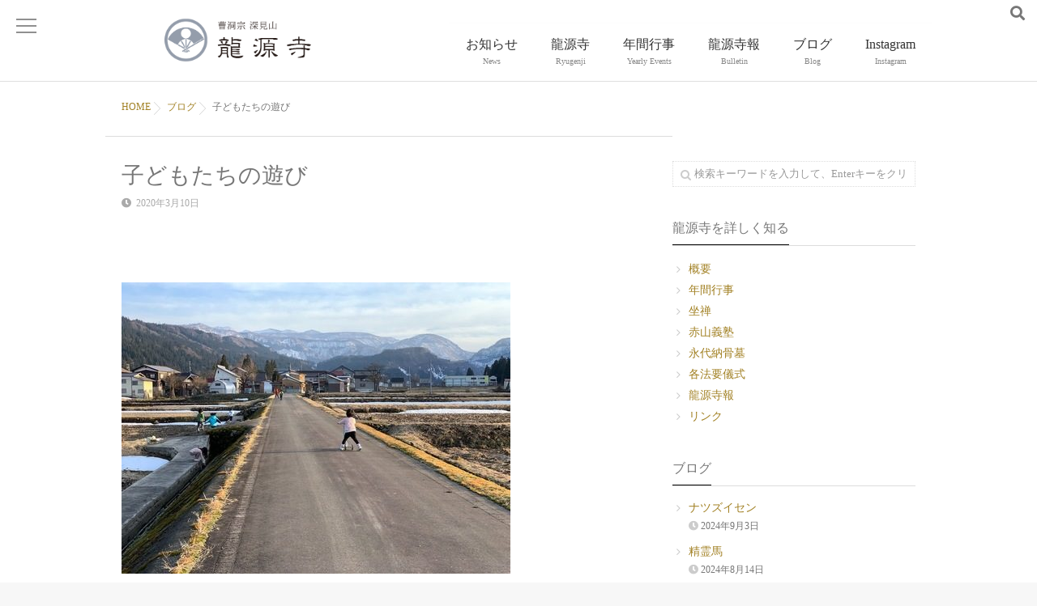

--- FILE ---
content_type: text/html; charset=UTF-8
request_url: https://shinkenzan.com/473973528-html/
body_size: 91855
content:
<!DOCTYPE html>
<!--[if lt IE 7 ]> <html lang="ja" class="ie6 oldie no-js"> <![endif]-->
<!--[if IE 7 ]>    <html lang="ja" class="ie7 oldie no-js"> <![endif]-->
<!--[if IE 8 ]>    <html lang="ja" class="ie8 oldie no-js"> <![endif]-->
<!--[if IE 9 ]>    <html lang="ja" class="ie9 no-js"> <![endif]-->
<!--[if (gt IE 9)|!(IE)]><!-->
<html lang="ja" class="js">
<!--<![endif]-->
<head>
<meta charset="UTF-8">
<title>子どもたちの遊び &#8211; 曹洞宗 深見山 龍源寺</title>
<meta name='robots' content='max-image-preview:large' />
	<style>img:is([sizes="auto" i], [sizes^="auto," i]) { contain-intrinsic-size: 3000px 1500px }</style>
	

<meta name="description" content="新潟県中魚沼郡津南町大字中深見 曹洞宗 深見山 龍源寺。安土桃山時代 天正15年（西暦1587年）開創のお寺。暁天坐禅会や御詠歌会、寺子屋修行など。"/>



<meta name="keyword" content="新潟県,津南町,曹洞宗,深見山,龍源寺,座禅,寺子屋,暁天,坐禅,御詠歌,安土桃山,佛前結婚式,集霊墓,供養,御祈祷"/>

<meta http-equiv="Expires" content="604800">
<meta http-equiv="X-UA-Compatible" content="IE=edge,chrome=1" />
<meta name="viewport" content="width=device-width, initial-scale=1.0">
<link rel='dns-prefetch' href='//ajax.googleapis.com' />
<link rel='dns-prefetch' href='//widgetlogic.org' />
<link rel='dns-prefetch' href='//maps.google.com' />
<link rel="alternate" type="application/rss+xml" title="曹洞宗 深見山 龍源寺 &raquo; フィード" href="https://shinkenzan.com/feed/" />
<link rel="alternate" type="application/rss+xml" title="曹洞宗 深見山 龍源寺 &raquo; コメントフィード" href="https://shinkenzan.com/comments/feed/" />
<link rel='stylesheet' id='wp-block-library-css' href='https://shinkenzan.com/wp-includes/css/dist/block-library/style.min.css?ver=6.8.3' type='text/css' media='all' />
<style id='classic-theme-styles-inline-css' type='text/css'>
/*! This file is auto-generated */
.wp-block-button__link{color:#fff;background-color:#32373c;border-radius:9999px;box-shadow:none;text-decoration:none;padding:calc(.667em + 2px) calc(1.333em + 2px);font-size:1.125em}.wp-block-file__button{background:#32373c;color:#fff;text-decoration:none}
</style>
<link rel='stylesheet' id='block-widget-css' href='https://shinkenzan.com/wp-content/plugins/widget-logic/block_widget/css/widget.css?ver=1725370320' type='text/css' media='all' />
<style id='global-styles-inline-css' type='text/css'>
:root{--wp--preset--aspect-ratio--square: 1;--wp--preset--aspect-ratio--4-3: 4/3;--wp--preset--aspect-ratio--3-4: 3/4;--wp--preset--aspect-ratio--3-2: 3/2;--wp--preset--aspect-ratio--2-3: 2/3;--wp--preset--aspect-ratio--16-9: 16/9;--wp--preset--aspect-ratio--9-16: 9/16;--wp--preset--color--black: #000000;--wp--preset--color--cyan-bluish-gray: #abb8c3;--wp--preset--color--white: #ffffff;--wp--preset--color--pale-pink: #f78da7;--wp--preset--color--vivid-red: #cf2e2e;--wp--preset--color--luminous-vivid-orange: #ff6900;--wp--preset--color--luminous-vivid-amber: #fcb900;--wp--preset--color--light-green-cyan: #7bdcb5;--wp--preset--color--vivid-green-cyan: #00d084;--wp--preset--color--pale-cyan-blue: #8ed1fc;--wp--preset--color--vivid-cyan-blue: #0693e3;--wp--preset--color--vivid-purple: #9b51e0;--wp--preset--gradient--vivid-cyan-blue-to-vivid-purple: linear-gradient(135deg,rgba(6,147,227,1) 0%,rgb(155,81,224) 100%);--wp--preset--gradient--light-green-cyan-to-vivid-green-cyan: linear-gradient(135deg,rgb(122,220,180) 0%,rgb(0,208,130) 100%);--wp--preset--gradient--luminous-vivid-amber-to-luminous-vivid-orange: linear-gradient(135deg,rgba(252,185,0,1) 0%,rgba(255,105,0,1) 100%);--wp--preset--gradient--luminous-vivid-orange-to-vivid-red: linear-gradient(135deg,rgba(255,105,0,1) 0%,rgb(207,46,46) 100%);--wp--preset--gradient--very-light-gray-to-cyan-bluish-gray: linear-gradient(135deg,rgb(238,238,238) 0%,rgb(169,184,195) 100%);--wp--preset--gradient--cool-to-warm-spectrum: linear-gradient(135deg,rgb(74,234,220) 0%,rgb(151,120,209) 20%,rgb(207,42,186) 40%,rgb(238,44,130) 60%,rgb(251,105,98) 80%,rgb(254,248,76) 100%);--wp--preset--gradient--blush-light-purple: linear-gradient(135deg,rgb(255,206,236) 0%,rgb(152,150,240) 100%);--wp--preset--gradient--blush-bordeaux: linear-gradient(135deg,rgb(254,205,165) 0%,rgb(254,45,45) 50%,rgb(107,0,62) 100%);--wp--preset--gradient--luminous-dusk: linear-gradient(135deg,rgb(255,203,112) 0%,rgb(199,81,192) 50%,rgb(65,88,208) 100%);--wp--preset--gradient--pale-ocean: linear-gradient(135deg,rgb(255,245,203) 0%,rgb(182,227,212) 50%,rgb(51,167,181) 100%);--wp--preset--gradient--electric-grass: linear-gradient(135deg,rgb(202,248,128) 0%,rgb(113,206,126) 100%);--wp--preset--gradient--midnight: linear-gradient(135deg,rgb(2,3,129) 0%,rgb(40,116,252) 100%);--wp--preset--font-size--small: 13px;--wp--preset--font-size--medium: 20px;--wp--preset--font-size--large: 36px;--wp--preset--font-size--x-large: 42px;--wp--preset--spacing--20: 0.44rem;--wp--preset--spacing--30: 0.67rem;--wp--preset--spacing--40: 1rem;--wp--preset--spacing--50: 1.5rem;--wp--preset--spacing--60: 2.25rem;--wp--preset--spacing--70: 3.38rem;--wp--preset--spacing--80: 5.06rem;--wp--preset--shadow--natural: 6px 6px 9px rgba(0, 0, 0, 0.2);--wp--preset--shadow--deep: 12px 12px 50px rgba(0, 0, 0, 0.4);--wp--preset--shadow--sharp: 6px 6px 0px rgba(0, 0, 0, 0.2);--wp--preset--shadow--outlined: 6px 6px 0px -3px rgba(255, 255, 255, 1), 6px 6px rgba(0, 0, 0, 1);--wp--preset--shadow--crisp: 6px 6px 0px rgba(0, 0, 0, 1);}:where(.is-layout-flex){gap: 0.5em;}:where(.is-layout-grid){gap: 0.5em;}body .is-layout-flex{display: flex;}.is-layout-flex{flex-wrap: wrap;align-items: center;}.is-layout-flex > :is(*, div){margin: 0;}body .is-layout-grid{display: grid;}.is-layout-grid > :is(*, div){margin: 0;}:where(.wp-block-columns.is-layout-flex){gap: 2em;}:where(.wp-block-columns.is-layout-grid){gap: 2em;}:where(.wp-block-post-template.is-layout-flex){gap: 1.25em;}:where(.wp-block-post-template.is-layout-grid){gap: 1.25em;}.has-black-color{color: var(--wp--preset--color--black) !important;}.has-cyan-bluish-gray-color{color: var(--wp--preset--color--cyan-bluish-gray) !important;}.has-white-color{color: var(--wp--preset--color--white) !important;}.has-pale-pink-color{color: var(--wp--preset--color--pale-pink) !important;}.has-vivid-red-color{color: var(--wp--preset--color--vivid-red) !important;}.has-luminous-vivid-orange-color{color: var(--wp--preset--color--luminous-vivid-orange) !important;}.has-luminous-vivid-amber-color{color: var(--wp--preset--color--luminous-vivid-amber) !important;}.has-light-green-cyan-color{color: var(--wp--preset--color--light-green-cyan) !important;}.has-vivid-green-cyan-color{color: var(--wp--preset--color--vivid-green-cyan) !important;}.has-pale-cyan-blue-color{color: var(--wp--preset--color--pale-cyan-blue) !important;}.has-vivid-cyan-blue-color{color: var(--wp--preset--color--vivid-cyan-blue) !important;}.has-vivid-purple-color{color: var(--wp--preset--color--vivid-purple) !important;}.has-black-background-color{background-color: var(--wp--preset--color--black) !important;}.has-cyan-bluish-gray-background-color{background-color: var(--wp--preset--color--cyan-bluish-gray) !important;}.has-white-background-color{background-color: var(--wp--preset--color--white) !important;}.has-pale-pink-background-color{background-color: var(--wp--preset--color--pale-pink) !important;}.has-vivid-red-background-color{background-color: var(--wp--preset--color--vivid-red) !important;}.has-luminous-vivid-orange-background-color{background-color: var(--wp--preset--color--luminous-vivid-orange) !important;}.has-luminous-vivid-amber-background-color{background-color: var(--wp--preset--color--luminous-vivid-amber) !important;}.has-light-green-cyan-background-color{background-color: var(--wp--preset--color--light-green-cyan) !important;}.has-vivid-green-cyan-background-color{background-color: var(--wp--preset--color--vivid-green-cyan) !important;}.has-pale-cyan-blue-background-color{background-color: var(--wp--preset--color--pale-cyan-blue) !important;}.has-vivid-cyan-blue-background-color{background-color: var(--wp--preset--color--vivid-cyan-blue) !important;}.has-vivid-purple-background-color{background-color: var(--wp--preset--color--vivid-purple) !important;}.has-black-border-color{border-color: var(--wp--preset--color--black) !important;}.has-cyan-bluish-gray-border-color{border-color: var(--wp--preset--color--cyan-bluish-gray) !important;}.has-white-border-color{border-color: var(--wp--preset--color--white) !important;}.has-pale-pink-border-color{border-color: var(--wp--preset--color--pale-pink) !important;}.has-vivid-red-border-color{border-color: var(--wp--preset--color--vivid-red) !important;}.has-luminous-vivid-orange-border-color{border-color: var(--wp--preset--color--luminous-vivid-orange) !important;}.has-luminous-vivid-amber-border-color{border-color: var(--wp--preset--color--luminous-vivid-amber) !important;}.has-light-green-cyan-border-color{border-color: var(--wp--preset--color--light-green-cyan) !important;}.has-vivid-green-cyan-border-color{border-color: var(--wp--preset--color--vivid-green-cyan) !important;}.has-pale-cyan-blue-border-color{border-color: var(--wp--preset--color--pale-cyan-blue) !important;}.has-vivid-cyan-blue-border-color{border-color: var(--wp--preset--color--vivid-cyan-blue) !important;}.has-vivid-purple-border-color{border-color: var(--wp--preset--color--vivid-purple) !important;}.has-vivid-cyan-blue-to-vivid-purple-gradient-background{background: var(--wp--preset--gradient--vivid-cyan-blue-to-vivid-purple) !important;}.has-light-green-cyan-to-vivid-green-cyan-gradient-background{background: var(--wp--preset--gradient--light-green-cyan-to-vivid-green-cyan) !important;}.has-luminous-vivid-amber-to-luminous-vivid-orange-gradient-background{background: var(--wp--preset--gradient--luminous-vivid-amber-to-luminous-vivid-orange) !important;}.has-luminous-vivid-orange-to-vivid-red-gradient-background{background: var(--wp--preset--gradient--luminous-vivid-orange-to-vivid-red) !important;}.has-very-light-gray-to-cyan-bluish-gray-gradient-background{background: var(--wp--preset--gradient--very-light-gray-to-cyan-bluish-gray) !important;}.has-cool-to-warm-spectrum-gradient-background{background: var(--wp--preset--gradient--cool-to-warm-spectrum) !important;}.has-blush-light-purple-gradient-background{background: var(--wp--preset--gradient--blush-light-purple) !important;}.has-blush-bordeaux-gradient-background{background: var(--wp--preset--gradient--blush-bordeaux) !important;}.has-luminous-dusk-gradient-background{background: var(--wp--preset--gradient--luminous-dusk) !important;}.has-pale-ocean-gradient-background{background: var(--wp--preset--gradient--pale-ocean) !important;}.has-electric-grass-gradient-background{background: var(--wp--preset--gradient--electric-grass) !important;}.has-midnight-gradient-background{background: var(--wp--preset--gradient--midnight) !important;}.has-small-font-size{font-size: var(--wp--preset--font-size--small) !important;}.has-medium-font-size{font-size: var(--wp--preset--font-size--medium) !important;}.has-large-font-size{font-size: var(--wp--preset--font-size--large) !important;}.has-x-large-font-size{font-size: var(--wp--preset--font-size--x-large) !important;}
:where(.wp-block-post-template.is-layout-flex){gap: 1.25em;}:where(.wp-block-post-template.is-layout-grid){gap: 1.25em;}
:where(.wp-block-columns.is-layout-flex){gap: 2em;}:where(.wp-block-columns.is-layout-grid){gap: 2em;}
:root :where(.wp-block-pullquote){font-size: 1.5em;line-height: 1.6;}
</style>
<link rel='stylesheet' id='contact-form-7-css' href='https://shinkenzan.com/wp-content/plugins/contact-form-7/includes/css/styles.css?ver=6.1.3' type='text/css' media='all' />
<link rel='stylesheet' id='slick-theme.css-css' href='https://shinkenzan.com/wp-content/themes/ryugenji/js/slick/slick-theme.css?ver=6.8.3' type='text/css' media='all' />
<link rel='stylesheet' id='slick.css-css' href='https://shinkenzan.com/wp-content/themes/ryugenji/js/slick/slick.css?ver=6.8.3' type='text/css' media='all' />
<link rel='stylesheet' id='font-awesome-v4-css' href='https://shinkenzan.com/wp-content/themes/ryugenji/fonts/v4/font-awesome.min.css?ver=6.8.3' type='text/css' media='all' />
<link rel='stylesheet' id='font-awesome-v5-css' href='https://shinkenzan.com/wp-content/themes/ryugenji/fonts/v5/css/all.css?ver=6.8.3' type='text/css' media='all' />
<link rel='stylesheet' id='style-css' href='https://shinkenzan.com/wp-content/themes/ryugenji/style.css?date=20251120115054&#038;ver=6.8.3' type='text/css' media='all' />
<link rel='stylesheet' id='responsive-css' href='https://shinkenzan.com/wp-content/themes/ryugenji/responsive.css?date=20251120115054&#038;ver=6.8.3' type='text/css' media='all' />
<link rel='stylesheet' id='drawer-css' href='https://shinkenzan.com/wp-content/themes/ryugenji/drawer.css?ver=6.8.3' type='text/css' media='all' />
<link rel='stylesheet' id='simplyscroll-style-css' href='https://shinkenzan.com/wp-content/themes/ryugenji/jquery.simplyscroll.css?ver=6.8.3' type='text/css' media='all' />
<link rel='stylesheet' id='animate-css' href='https://shinkenzan.com/wp-content/themes/ryugenji/animate.css?ver=6.8.3' type='text/css' media='all' />
<link rel='stylesheet' id='fancybox-css' href='https://shinkenzan.com/wp-content/plugins/easy-fancybox/fancybox/1.5.4/jquery.fancybox.min.css?ver=6.8.3' type='text/css' media='screen' />
<style id='fancybox-inline-css' type='text/css'>
#fancybox-outer{background:#ffffff}#fancybox-content{background:#ffffff;border-color:#ffffff;color:#000000;}#fancybox-title,#fancybox-title-float-main{color:#fff}
</style>
<link rel='stylesheet' id='wp-featherlight-css' href='https://shinkenzan.com/wp-content/plugins/wp-featherlight/css/wp-featherlight.min.css?ver=1.3.4' type='text/css' media='all' />
<script type="text/javascript" src="//ajax.googleapis.com/ajax/libs/jquery/2.2.4/jquery.min.js?ver=6.8.3" id="jquery-js"></script>
<script type="text/javascript" src="https://shinkenzan.com/wp-includes/js/tinymce/tinymce.min.js?ver=49110-20250317" id="wp-tinymce-root-js"></script>
<script type="text/javascript" src="https://shinkenzan.com/wp-includes/js/tinymce/plugins/compat3x/plugin.min.js?ver=49110-20250317" id="wp-tinymce-js"></script>
<script type="text/javascript" src="https://shinkenzan.com/wp-content/themes/ryugenji/js/jquery.flexslider.min.js?ver=6.8.3" id="flexslider-js"></script>
<script type="text/javascript" src="https://shinkenzan.com/wp-content/themes/ryugenji/js/slick/slick.min.js?ver=6.8.3" id="slick.min.js-js"></script>
<script type="text/javascript" src="//maps.google.com/maps/api/js?key=AIzaSyCRcFGp9hzhWwTSIRTZzCItlfiPd6s1psA" id="googlemaps-js"></script>
<link rel="https://api.w.org/" href="https://shinkenzan.com/wp-json/" /><link rel="alternate" title="JSON" type="application/json" href="https://shinkenzan.com/wp-json/wp/v2/posts/1695" /><link rel="EditURI" type="application/rsd+xml" title="RSD" href="https://shinkenzan.com/xmlrpc.php?rsd" />
<link rel="canonical" href="https://shinkenzan.com/473973528-html/" />
<link rel='shortlink' href='https://shinkenzan.com/?p=1695' />
<link rel="alternate" title="oEmbed (JSON)" type="application/json+oembed" href="https://shinkenzan.com/wp-json/oembed/1.0/embed?url=https%3A%2F%2Fshinkenzan.com%2F473973528-html%2F" />
<link rel="alternate" title="oEmbed (XML)" type="text/xml+oembed" href="https://shinkenzan.com/wp-json/oembed/1.0/embed?url=https%3A%2F%2Fshinkenzan.com%2F473973528-html%2F&#038;format=xml" />

<meta property="og:type" content="article" />

<meta property="og:title" content="子どもたちの遊び | " />

<meta property="og:description" content="子どもたちが農道や田んぼではっちゃけていました。のびのびしていて、いい光景です。農繁期になったらこれらの場所ではあまり遊べません。稲刈り後から雪解けの期間だけのお楽しみ。遊べる場所にも季節感があるのは津南のいいところの一つです。" />

<meta property="og:url" content="https://shinkenzan.com/473973528-html/" />

<meta property="og:image" content="/wp-content/uploads/2020/12/BB242DAB-C39D-4899-A09F-F285A5A94D25-thumbnail2.jpg" />

<meta property="og:site_name" content="曹洞宗 深見山 龍源寺" />

<meta property="og:locale" content="ja_JP" />

<meta name="twitter:card" content="summary_large_image" />

<meta name="twitter:site" content="@" />

<meta name="twitter:image:src" content="/wp-content/uploads/2020/12/BB242DAB-C39D-4899-A09F-F285A5A94D25-thumbnail2.jpg">
<link rel="shortcut icon" href="https://shinkenzan.com/wp-content/uploads/2021/02/sence.png" />
<link rel="apple-touch-icon-precomposed" href="https://shinkenzan.com/wp-content/uploads/2021/02/LOGO-iPhone.png" />
<!--[if lt IE 9]>
<script src="https://shinkenzan.com/wp-content/themes/ryugenji/js/ie/html5.js"></script>
<script src="https://shinkenzan.com/wp-content/themes/ryugenji/js/ie/selectivizr.js"></script>
<![endif]-->
<style type="text/css">
/* Dynamic CSS: For no styles in head, copy and put the css below in your custom.css or child theme's style.css, disable dynamic styles */
.flexslider .slides>li .slider_image {height: 500px; }
@media only screen and (max-width: 1024px) {.flexslider .slides>li .slider_image { height: px; }}
@media screen and (max-width: 480px) {.flexslider .slides>li .slider_image { height: 250px; }}
#map-canvas { height: 400px; }

.lim-effect .lima-details .more-details,
{ background-color: #000; }
::-moz-selection { background-color: #000; }
.alx-tabs-nav,.title_name {
	border-bottom-color: #000!important;
}
.pullquote-left {
	border-left-color: #000!important;
}
.themeform label .required,
#flexslider-featured .flex-direction-nav .flex-next:hover,
#flexslider-featured .flex-direction-nav .flex-prev:hover,

.post-nav li a:hover i,
.content .post-nav li a:hover i,
.post-related a:hover,
.comment-awaiting-moderation,
.wp-pagenavi a,
{ color: #000; }

.themeform input[type="submit"],
.themeform button[type="submit"],
.sidebar-top,
.post-tags a:hover,
.hvr-bounce-to-right:before,
.widget_calendar caption,
.author-bio .bio-avatar:after,
.commentlist li.bypostauthor > .comment-body:after,
.hvr-fade:hover, .hvr-fade:focus, .hvr-fade:active,
#nav-topbar ul.nav > li:after,
.commentlist li.comment-author-admin > .comment-body:after { background-color: #000; }
.post-format .format-container { border-color: #000; }
.alx-tabs-nav li.active a,.pagination .current,.s1 .widget_calendar caption,
.pagination a:hover,
ul.nav>li.current-menu-item:after,
.aricle-readmore a,.ghost_title.style1 a,
#footer .widget_calendar caption ,.s2 .widget_calendar caption{background-color: #000!important;
color:#fff; }
				

	.comment-tabs li.active a
	{border-bottom:2px solid #000!important;
 }

				

.s2 .post-nav li a:hover i,
.s2 .widget_rss ul li a,
.s2 .widget_calendar a,
.s2 .alx-posts .post-item-category a,
.s2 .alx-tab li:hover .tab-item-title a,
.s2 .alx-tab li:hover .tab-item-comment a,
.s2 .alx-posts li:hover .post-item-title a { color: ; }

.s2 .sidebar-top,
.s2 .sidebar-toggle,
.jp-play-bar,
.jp-volume-bar-value,
.s2 .widget_calendar caption,#readmore a ,.post-thumb-category ,.rank_num { background-color: ; }

.s2 .alx-tabs-nav li.active a { border-bottom-color: ; }

				

		.feature_meta h2,h2.widgettitle,h1.page-title ,h1.post-title ,.site-title,.widget-meta h2 {font-family: Century Gothic,"游明朝", YuMincho, "Hiragino Mincho ProN";}
				

		body {font-family: Century Gothic,"游ゴシック", YuGothic, " ヒラギノ角ゴ ProN W3", "Hiragino Kaku Gothic ProN";}
				
.nav>li>a { font-size: 16px;}
.flex-direction-nav .flex-next {right:50px}
.flex-direction-nav .flex-prev {left:50px}
.nav>li>a { color: #333333; }
body ,.post-title a { color: #777; }
#footer,#footer a { color: #fff!important; }
.site-title a img { max-height: 55px; }

.post-view{display: none; }

.overlayer { background-color:rgba(0,0,0,0.2); }
/* micro clearfx */
.cf:before, .cf:after {content:"";display:table}
.cf:after { clear:both }
.cf { zoom:1 } /* For IE 6/7 */
.center{text-align: center}
.text-right{text-align: right}
.text-left{text-align: left}
.cb{clear: both;}
.mb {clear: both;}
@media screen and (min-width: 739px){   
  .pc { display: contents; }
  .sp { display:none; }
}
@media screen and (max-width: 738px){   
  .pc { display:none; }
  .sp { display:block; }
}
@media screen and (max-width: 1080px){   
.pc-only { display:none; }
}


/* +++++ 基本（サンプルページ） +++++ */
.entry .ml10 {margin-left : 10px!important;}
.entry .ml20 {margin-left : 20px!important;}
.entry .ml30 {margin-left : 30px!important;}
.entry .ml40 {margin-left : 40px!important;}
.entry .ml60 {margin-left : 60px!important;}
p.indent-1 {
    padding-left: 1em;
    text-indent: -1em;
}
.h150 {line-height :150%;}
.h160 {line-height :160%;}
.h170 {line-height :170%;}
.h180 {line-height :180%;}
.h190 {line-height :190%;}
.w200 {font-weight: 200;}
.w300 {font-weight: 300;}
.w400 {font-weight: 400;}
.w500 {font-weight: 500;}
.w600 {font-weight: 600;}
.w700 {font-weight: 700;}
.w900 {font-weight: 900;}
.font-ssss {font-size: 60%;}
.font-sss {font-size: 70%!important;line-height :160%!important;}
.font-ss {font-size: 80%!important;line-height :160%!important;}
.font-s {font-size: 90%!important;line-height :160%!important;}
.font-l {font-size: 120%!important;line-height :160%!important;}
.font-ll{font-size: 135%!important;line-height :160%!important;}
.font-lll{font-size: 150%!important;line-height :160%!important;}
.font-r{color: #a2553b;}
.font-b{color: #82ae46;}
.font-g{color: #67763d;}
.font-y{color: #9b6f00;}
.font-p{color: #8f6646;}
.font-k{color: #24140e;}
.font-c{color: #00a1e9!important;}
.font-bk{color: #000b00!important;}
.ind-1{margin-left: 1em;}
.ind-2{margin-left: 2em;}
.ind-3{margin-left: 3em;}
.ind-4{margin-left: 4em;}
.ind-5{margin-left: 5em;}

.pullquote-left {
    border-left-color: unset!important;
}

.hdbox {
border-left-width: 12px;
    border-left-style: solid;
    border-left-color: #dbd9cd;
    padding-left: 8px;
}
.hdbox-r {
border-left-width: 12px;
    border-left-style: solid;
    border-left-color: #dfcac3;
    padding-left: 8px;
}
.hdbox-g {
border-left-width: 12px;
    border-left-style: solid;
    border-left-color: #adb693;
    padding-left: 8px;
}
.hdbox-y {
border-left-width: 12px;
    border-left-style: solid;
    border-left-color:#c2b082;
    padding-left: 8px;
}
.hdbox-p {
border-left-width: 12px;
    border-left-style: solid;
    border-left-color: #ddc9a6;
    padding-left: 8px;
}

.entry .wp-caption-text {font-style: normal;}
.entry ol ol, .entry ol ul, .entry ul ol, .entry ul ul{margin-bottom: 15px;    margin-top: 10px;}
.entry ul li, .entry ol li{margin-bottom: 10px;line-height: 1.5;}
.entry ol ol li, .entry ul ul li, .entry ul ol li{font-size:95%}

.font-l10 {margin: 0px 0px 0px 10px;margin-bottom: 0px;}
.font-l20 {margin: 0px 0px 0px 20px;margin-bottom: 0px;}
.font-dott1 {  font-size: 120%;margin-top: 10px;margin-bottom: 10px;border-bottom: dotted 1px #999;padding-bottom: 12px;}
.font-dott2 {  font-size: 120%;margin: 10px 0px;border-top: dotted 1px #999;border-bottom: dotted 1px #999;padding: 12px 0px;}

/* .entry dt {font-size: 18px;color: #111; font-family: "M PLUS Rounded 1c";margin-bottom: .3em;margin-top: .5em;font-weight: 500;} */
/* .entry dd {font-size: 15px;line-height: 160%;margin-bottom: 15px;} */

#normal dl{ width : auto;}
#normal dt {font-family: "SFSelifGothicE"; font-weight: 300;font-size: 115%;clear: left; float: left; width: 200px;color:#e95388;}
#normal dd {font-family: "TA_pop_kaku_m"; margin: 0px 0px 15px 245px; ;padding: 5px 0px 0px 0px;font-size: 110%;}
#normal dd:before { content: '……'; position: absolute; display: block; margin-left: -2.5em;}

#table_t dl {background: #fbfbfb;border-right: 1px solid #e3e3e3;border-bottom: 1px solid #e3e3e3;border-left: 1px solid #e3e3e3;box-sizing: border-box;}
#table_t dt {font-weight: 400;color: #333;width: 23%;float: left;padding: 10px 10px 0px 10px;border-top: 1px solid #e3e3e3;box-sizing: border-box;margin-top:0;}
#table_t dd {background: #fff;color: #555;margin-left: 23%;border-left: 1px solid #e3e3e3;padding: 10px 10px 10px 10px;border-top: 1px solid #e3e3e3;margin-bottom: 0em;box-sizing: border-box;}
#table_t dd:after {content: '';display: block;clear: both;}

#tensen dl{ width : auto;}
#tensen dt {font-family: "M PLUS Rounded 1c";font-size: 110%;clear: left; float: left; width: 145px; font-weight: 400;color: #8d5757;margin: 0px;}
#tensen dd { margin: 0px 0px 15px 185px; ;padding: 0px 0px 0px 0px;font-size: 90%;}
#tensen dd:before { content: '……'; position: absolute; display: block; margin-left: -2.5em;}

div#sentences {
    position: relative;
    padding: 0;
    margin: 0;
    display: contents;
}
#sentences dl{ width : auto;}
#sentences dt{font-size: 20px;
    color: #6c3524;
    border-left-width: 6px;
    padding-left: 12px;
    font-weight: 400;
border-left-style: solid;
    border-left-color: #d7d0c3;
margin: 12px 0px;
}
#sentences dd{line-height : 1.65;border-bottom-width : 1px;margin-top : 5px; margin-bottom : 10px;margin-left : 12px;padding-right : 0px;padding-left : 6px;padding-bottom : 3px;}

#sentences0 dl{ width : auto; }
#sentences0 dt {display: inline-block;color : #873c26;font-weight :500; font-size : 125%;margin-top : 15px;margin-bottom : 5px;border-bottom: dotted 1px #999;    padding: 5px 10px;}
#sentences0 dd {font-size : 90%;line-height : 1.6; padding: 2px 2px 2px 11px; margin-left: 0px; margin-top: 2px;}

#sentences1 dl{ width : auto;}
#sentences1 dt{ color : #333;font-weight :normal; font-size : 125%;margin-top : 25px;margin-bottom : 12px;border-left-width : 2px;border-left-style : solid;border-left-color : #888;padding-left : 12px}
#sentences1 dd{ font-size: 90%; line-height : 1.75;border-bottom-width : 1px;border-bottom-style : solid;border-bottom-color : #999999;margin-top : 5px; margin-bottom : 10px;margin-left : 15px;padding-right : 15px;padding-left : 6px;padding-bottom : 3px;}
#sentences2 dl{ width : auto;}
#sentences2 dt{ color : #333;font-weight :normal; font-size : 115%;margin-top : 25px;margin-bottom : 12px;border-left-width : 12px;border-left-style : solid;border-left-color : #d9cfd1;padding-left : 8px}
#sentences2 dd{font-size: 90%; line-height : 1.65;border-bottom-width : 1px;/* border-bottom-style: solid; *//* border-bottom-color: #999999; */;margin-top : 5px; margin-bottom : 10px;margin-left : 12px;padding-right : 0px;padding-left : 6px;padding-bottom : 3px;}

#sentences3 dl{ width : auto;}
#sentences3 dt{ color : #333;font-weight :normal; font-size : 125%;margin-top : 25px;margin-bottom : 12px;border-left-width : 20px;border-left-style : solid;border-left-color : #ccc;padding-left : 8px}
#sentences3 dd{font-size: 100%; line-height : 1.75;border-bottom-width : 1px;border-bottom-style : none;margin-top : 5px; margin-bottom : 10px;margin-left : 23px;padding-right : 0px;padding-left : 6px;padding-bottom : 3px;}

#res-table-lg dl { width : auto; }
#res-table-lg dt {display: inline-block;font-family: "M PLUS Rounded 1c";color : #875829;font-weight :400; font-size : 125%;margin-top : 25px;margin-bottom : 10px;border-bottom: dotted 2px #bfbf93; padding:6px 2px}
#res-table-lg dd {font-size: 90%;line-height : 1.7;margin-left: 0px; margin-top: 2px;}

.res-table-lg dl { width : auto;margin-bottom: 15px; }
.res-table-lg dt {display: inline-block;color : #222;font-weight :normal; font-size : 140%;margin-top : 25px;margin-bottom : 10px;border-bottom: dotted 3px #888; padding:6px 2px}
.res-table-lg dd {font-size: 90%;line-height : 1.7;margin-left: 0px; margin-top: 4px;margin-bottom: 10px;}

#syohin dl {border-right: 1px solid #ddd;border-bottom: 1px solid #ddd;border-left: 1px solid #ddd;box-sizing: border-box;}
#syohin dt {width: 80px;float: left;padding: 10px 10px 0px 10px;border-top: 1px solid #ddd;box-sizing: border-box;}
#syohin dd {margin-left: 80px;border-left: 1px solid #ddd;padding: 10px 10px 10px 10px;border-top: 1px solid #ddd;margin-bottom: 0em;box-sizing: border-box;}
#syohin dd:after {content: '';display: block;clear: both;}

#setsumei dl{ width : auto;}
#setsumei dt {width: 85px;float: left;padding: 3px 5px 0px 0px;box-sizing: border-box;}
#setsumei dt:before {font-size: 90%; content: "◇"!important;}
#setsumei dd {padding-left: 2em;text-indent: -2em;margin-left: 105px;padding: 3px 5px 3px 5px;margin-bottom: 0em;box-sizing: border-box;}
#setsumei dd:before { content: '…　'; list-style-position: inside;}
#setsumei dd:after {content: '';display: block;clear: both;}


/*スケジュール等のDL/DT*/
#hd_co dl{ width : auto;display: table;}
#hd_co dt {margin-top: 5px;clear: left; float: left; width: 90px;text-align: justify;font-size: 15px;margin: 0;color: #873c26;line-height: 1.5;font-weight: 300;}
#hd_co dd { margin: 0 0 3px 90px; ;padding: 0px 0px 0px 0px;font-size: 14px;line-height: 1.5;}
#hd_co dd:before { content: '  …    '; position: absolute; display: block; margin-left: -1.6em;width: 1.2em;}
#hd_co .l2{letter-spacing: 2em;}
#hd_co .l3{letter-spacing: 0.5em;}
#hd_co .l4{letter-spacing: 0;}
#hd_co .l5{-moz-transform:    scale( 0.82, 1 );  /* Firefox※ */
-webkit-transform: scale( 0.8, 1 );  /* Chrome,Safari */
-o-transform:      scale( 0.8, 1 );  /* 旧Opera※ */
-ms-transform:     scale( 0.8, 1 );  /* IE */
transform:         scale( 0.8, 1 );  /* CSS3 */transform-origin: left bottom;}
#hd_co .l6{-moz-transform:    scale( 0.68, 1 );  /* Firefox※ */
-webkit-transform: scale( 0.67, 1 );  /* Chrome,Safari */
-o-transform:      scale( 0.67, 1 );  /* 旧Opera※ */
-ms-transform:     scale( 0.67, 1 );  /* IE */
transform:         scale( 0.67, 1 );  /* CSS3 */transform-origin: left bottom;}

#hd_co .time-t dl{ width : auto;}
#hd_co .time-t dt { clear: unset;float: left;width: 125px;font-weight: 400;text-align: right;margin-right: 15px; font-size: 14px;}
#hd_co .time-t dd {line-height: 1.5em;margin: 0 0 7px 140px;}
#hd_co .time-t dd:before {display: none;}

#hd_co .time-s dl{ width : auto;}
#hd_co .time-s dt { clear: unset; float: left; width: 60px; font-weight: 400; text-align: right;margin-right: 15px; font-size: 14px;}
#hd_co .time-s dd {line-height: 1.5em;margin: 0 0 7px 75px;}
#hd_co .time-s dd:before {display: none;}

#sentences2 .time-t dl{ width : auto;}
#sentences2 .time-t dt { clear: unset;float: left;width: 135px;font-weight: 400;text-align: right;margin-right: 15px; font-size: 16px;}
#sentences2 .time-t dd {line-height: 1.5em;margin: 0 0 7px 150px;}
#sentences2 .time-t dd:before {display: none;}

#sentences2 .time-s dl{ width : auto;}
#sentences2 .time-s dt { clear: unset; float: left; width: 60px; font-weight: 400; text-align: right;margin-right: 15px; font-size: 16px;font-size: 14px;border: none;margin: 0;}
#sentences2 .time-s dd {line-height: 1.5em;margin: 0 0 7px 75px;font-size: 100%;}
#sentences2 .time-s dd:before {display: none;}


.arrowList ul{margin: 0px 0px 20px 25px;}
ul.arrowList li{list-style:none;padding-left:1.2rem;position:relative;margin: 0px 0px 10px 16px;padding: 2px;}
ul.arrowList li:before,ul.arrowList li:after{content:"";display:block;position:absolute;}
ul.arrowList li:before{width:12px;height:12px;border-radius:2px;background:#ac8d8d; left: -15px; top: 8px;}
ul.arrowList li:after{border:3px solid transparent;border-left-color:#fff;; left: -10px; top: 11px;}

.main ol {
    counter-reset: number;
    list-style-type: none!important;
    padding: 0.2em 1.5em;
    margin: 0px;
}
.main ol li {
    position: relative;
    line-height: 1.5em;
    padding: 0.5em 0.5em 0.5em 27px;
    list-style: none;
}
.main ol li:before {
    position: absolute;
    counter-increment: number;
    content: counter(number);
    display: inline-block;
    background: #aeb8b4;
    color: white;
    font-family: 'Avenir','Arial Black','Arial',sans-serif;
    font-weight: bold;
    font-size: 14px;
    left: 0;
    width: 20px;
    height: 20px;
    line-height: 20px;
    text-align: center;
    top: 18px;
    -moz-transform: translateY(-50%);
    -webkit-transform: translateY(-50%);
    -o-transform: translateY(-50%);
    -ms-transform: translateY(-50%);
    transform: translateY(-50%);
}
.marusuji ol li:before{
  border-radius: 50%;
}

.kome ul {margin: 0 0 15px 30px;list-style: none;}
.kome li {font-size: 115%;  text-indent: -1em;margin: 0 0 6px 1em;line-height: 1.5em;list-style: none!important;}
.kome li:before {font-weight: bold;content: '※';display: inline-block;width: 1em;text-indent: 0;}

.kome-aka ul {margin: 0 0 15px 30px;list-style: none;}
.kome-aka li { font-size: 115%; text-indent: -1em;margin: 0 0 6px 1em;color: #c82c55;line-height: 1.5em;list-style: none!important;}
.kome-aka li:before {font-weight: bold;content: '※';display: inline-block;width: 1em;text-indent: 0;
color: #c82c55;}
.daia ul {margin: 0 0 15px 30px;list-style: none;}
.daia li {font-size: 115%;text-indent: -1em;margin: 0 0 6px 1em;line-height: 1.5em;list-style: none!important;}
.daia li:before {content: '◇';display: inline-block;width: 1em;text-indent: 0;}
.arrow ul {margin: 0 0 15px 30px;list-style: none;}
.arrow li {font-size: 115%;text-indent: -1em;margin-bottom: 0px!important;margin-top: 0px!important;padding-bottom: 0px!important;padding-top: 0px!important;margin: 0 0 6px 1em;line-height: 1.5em;list-style: none!important;}
.arrow li:before {content: '　⇒';display: inline-block;width: 1em;text-indent: 0;}


/*--------Flexbox Masonry レイアウト（フォトコン）---------*/
.flexbox2{ display: grid; grid-template-columns: 47% 47%; grid-column-gap: 20px; grid-row-gap: 20px; justify-items: stretch; align-items: stretch;}

// Each flex item 2 column
.fb-item2{position:relative;width: 50%;}

.flexbox{ display: grid; grid-template-columns: 30% 30% 30%; grid-column-gap: 20px; grid-row-gap: 20px; justify-items: stretch; align-items: stretch;}

// Each flex item 3 column
.fb-item{position:relative;width: 30%;}

.flexbox1{ display: grid; grid-template-columns: 60% 30%; grid-column-gap: 20px; grid-row-gap: 20px; justify-items: stretch; align-items: stretch;}

// Each flex item 2 column
.fb-item1{position:relative;width: 60%;}

.fb-item img{border: 1px solid #ccc;width: 100%;display: block;transition:all .8s;border-radius: 6px;/* CSS3草案 */
-webkit-border-radius: 6px;/* Safari,Google Chrome用 */
-moz-border-radius: 6px; /* Firefox用 */}

.fb-title{text-align: center;width:100%;padding:0px;margin: 0px; 
margin-bottom: 10px!important;font-size:135%;text-shadow:0 0 8px rgba(0,0,0,0.42);}
.fb-nickname{text-align: left;width:100%;padding:0px;margin: 0px; 
margin-bottom: 2px!important;font-size:110%;font-weight: 600;}
.fb-setsumei{text-align: left;width:100%;margin: 0px; line-height: 160%; padding:0px;font-size:100%; text-shadow: 0px 0px 1px #fff, 0px 0px 2px #fff, 0px 0px 3px #fff, 0px 0px 4px #fff, 0px 0px 5px #fff, 0px 0px 6px #fff, 0px 0px 7px #fff, 0px 0px 8px #fff;}
.fb-item2 img{width: 100%;display: block;transition:all .8s;border-radius: 8px;/* CSS3草案 */
-webkit-border-radius: 8px;/* Safari,Google Chrome用 */
-moz-border-radius: 8px; /* Firefox用 */}

.fb-item-in {width: 100%;margin-top: 20px;margin-bottom: 30px;float: left;}
.fb-item-in dt,.fb_kougo-text dd{text-align: left;}
.fb-item-in dl{ margin-bottom: 30px;}
.fb-item-in dt{font-weight: 500;margin-bottom: 0.5em;font-size: 135%;color: #84b548;}
.fb-item-in dd {font-weight: 400; text-align: left; line-height: 165%; margin-bottom: 0.6em; font-size: 100%!important;padding-left: 20px;}

@media screen and (max-width: 739px) and (min-width: 0px){.flexbox{ display: grid; grid-template-columns: 100%;}
.flexbox2{ display: grid; grid-template-columns: 100%;}
.fb-title{font-size:115%;line-height: 150%;}
.fb-nickname{font-size:100%;font-weight: 600;line-height: 150%;}
.fb-setsumei{font-size:80%;line-height: 150%;}
.fb-item{width:40%;}}

@media screen and (max-width: 739px) and (min-width: 0px){.flexbox{ display: grid; grid-template-columns: 100%;}
.fb-title{font-size:100%;line-height: 150%;}
.fb-nickname{font-size:90%;font-weight: 600;line-height: 150%;}
.fb-setsumei{font-size:75%;line-height: 150%;}
.fb-item{width:100%;}}

/*レスポンシブtable体験カレンダー等 詳細右揃え*/
#table_res table {border-top: 1px solid #ccc;border-right: 1px solid #ccc;border-collapse: collapse;width: 100%;}
#table_res table th{background-color: #f9f8e4;border-left: 1px solid #ccc;border-bottom: 1px solid #ccc;border: #ccc 1px solid; color: #681800;padding: 10px;background-color: #eee;white-space: nowrap;}
#table_res table td {border-left: 1px solid #ccc;border-bottom: 1px solid #ccc;border: #ccc 1px solid; 
padding: 10px;}

@media screen and (max-width: 480px) {#table_res table { border: none;}
#table_res table thead { display: none;}
#table_res table tr { border-top: 1px solid #ccc; display: block; margin-bottom: 20px;}
#table_res table td { border-right: 1px solid #ccc; border-bottom: 1px solid #ccc; display: block; padding: 10px; text-align: right;}
#table_res table td::before { content: attr(data-label); float: left; font-weight: bold;}
}

.w-box{width:auto;background-color:rgba(255,255,255,0.5);color:#333;padding:10px 5px 10px 15px;margin:15px 0px 30px 0px;font-size:14px;border:1px solid #ccc;}

/*------------------------写真+キャプション-----------------------*/

#imagebox {margin: 15px 15px 8px 0;padding: 0;float: left;font-size: 12px;color: #333;text-align: center;}

.imgbox img{border-radius: 12px;/* CSS3草案 */
-webkit-border-radius: 12px;/* Safari,Google Chrome用 */
-moz-border-radius: 12px; /* Firefox用 */
border: 7px solid #eeebe2 ;}

#imagebox .caption {font-size: 14px;color: #333;text-align: center;margin: 3px 0 5px auto;}


.img_maru{  border-radius: 5px;        /* CSS3草案 */-webkit-border-radius: 5px;    /* Safari,Google Chrome用 */-moz-border-radius: 5px;   /* Firefox用 */}
.img_maru10_w{  border-radius: 10px;        /* CSS3草案 */-webkit-border-radius: 10px;    /* Safari,Google Chrome用 */-moz-border-radius: 10px;   /* Firefox用 */border: 5px solid #fff ;margin: 0 0 10px 0;padding: 0px 0px 0px 0px;box-shadow: 1px 1px 4px rgba(0,0,0,.2);margin: 0 0 10px 0;}
.img_maru10{  border-radius: 10px;        /* CSS3草案 */-webkit-border-radius: 10px;    /* Safari,Google Chrome用 */-moz-border-radius: 10px;   /* Firefox用 */}
.img_maru18_w{  border-radius: 18px;        /* CSS3草案 */-webkit-border-radius: 18px;    /* Safari,Google Chrome用 */-moz-border-radius: 18px;   /* Firefox用 */box-shadow: 1px 1px 4px rgba(0,0,0,.2);border: 8px solid #fff ;margin: 0 0 10px 0;padding: 0px;}
.img_maru18{border-radius: 18px;-webkit-border-radius: 18px;-moz-border-radius: 18px;margin: 0 0 10px 0;padding: 0px 0px 0px 0px;}
.box_maru10 {line-height: 170%;padding: 20px 20px 20px 20px;margin: 15px;border: dashed 1px #666;font-size: 15px;border-radius: 10px;-webkit-border-radius: 10px;-moz-border-radius: 10px;}

.entry img.border, .widget img.border {border-radius: 5px;        /* CSS3草案 */-webkit-border-radius: 5px;    /* Safari,Google Chrome用 */-moz-border-radius: 5px;   /* Firefox用 */ img-radius: 5px; padding: 4px;background: #fff;border: 1px solid #ccc;}

/*------------ キャプション入写真---------*/
.entry .wp-caption { max-width: 100%; margin-bottom: 14px; padding-top: 5px; text-align: center;margin: 0px;box-shadow: none;}
.entry .wp-caption, .entry table tr.alt { background: none; border: #DBDBDB 1px solid;border-radius:6px;padding: 0px;box-shadow: none;}
.entry .wp-caption-text {font-style: normal; color: #444; font-size: 14px;margin: 0;padding: 3px!important;}
.entry .wp-caption.alignnone img {border-radius: 6px 6px 0px 0px / 6px 6px 0px 0px;-webkit-border-radius: 6px 6px 0px 0px / 6px 6px 0px 0px;-moz-border-radius: 6px 6px 0px 0px / 6px 6px 0px 0px;}
.entry .wp-caption.alignnone, .entry .wp-caption.alignleft, .entry .wp-caption.alignright {/*width: 100%!important;*/overflow: hidden;margin-bottom: 15px;}
.entry .wp-caption img {padding-top: 5px;}

/*---標準テーブル---*/.entry table td, .entry table th {border: 1px solid #ccc;}
.entry table th {background-color: #e6eef1;border: 1px solid #ccc;font-size: 110%;font-weight: 500;padding: 8px 5px;white-space: nowrap;text-align: center;}

#t-head table th {background-color: #f0f6da;}
.entry table tr{background-color: #f8fafb;}
.entry table td, .entry table th {
    text-align: center;
    border: #ccc 1px solid;
}

/*---スタイル解除テーブル---*/#normal table  { padding: 0; text-align: left; margin: 0; }
#normal th {background-color: #f7f7f7;border: 1px solid #ccc;font-size: 110%;}
#normal td { border: 1px solid #ccc;background-color:#fff;-webkit-transition: all .6s ease-out; padding: 6px 10px 6px 12px ; text-align: left; margin: 0; font-size:14px; /* for IE's Bug? */}
#normal img { padding: 0; margin: 0;vertical-align:bottom; line-height:0px;}
/*---左揃えテーブル---*/#p4 table  { border:none; background-color:#fff;-webkit-transition: all .6s ease-out; padding: 2px; text-align: left; margin: 0; }
#p4 tr  { border:none; background-color:#fff;-webkit-transition: all .6s ease-out; padding: 2px; text-align: left; margin: 2px 0px 2px 0px ; }
#p4 th  {font-family: "Sawarabi Gothic";background-color: #e7e4e9;border: 1px solid #ccc;font-size: 110%;font-weight: 300;}
#p4 td { border: 1px solid #ccc;background-color:#fff;-webkit-transition: all .6s ease-out; padding: 4px 8px 4px 10px ; text-align: left; margin: 0; font-size:14px; /* for IE's Bug? */}
#p4 img { padding: 0; margin: 0;vertical-align:bottom; line-height:0px;}
#p0 table  { padding: 0px; text-align: left; margin: 0; }
#p0 td { padding: 0px 0px 0px 0px ; margin: 0px 0px 0px 0px ;  font-size:13px; /* for IE's Bug? */}
#p0 img { padding: 0px 0px 0px 0px ; margin: 0px 0px 0px 0px ;  vertical-align:bottom; line-height:0px;}
.p0t img { padding: 0px 0px 0px 0px ; margin: 0px 0px 0px 0px ;  vertical-align:top; line-height:0px;}
#p5 table  { padding:0px; text-align: left; margin: 0; }
#p5 td { padding: 5px 0px 0px 0px ; margin: 0px 0px 0px 0px ;  font-size:13px; /* for IE's Bug? */}
#p5 img { padding: 0px 0px 0px 0px ; margin: 0px 0px 0px 0px ;  vertical-align:bottom; line-height:0px;}
#p8 table  { padding:8px; text-align: left; margin: 10px; font-size:13px; }
#p8 tr td { padding: 8px ; margin: 10px ; font-size:13px; /* for IE's Bug? */}
#p8 th { padding: 8px ; margin: 10px; text-align: left;}


 /*-----------------キャプション入り フレックスボックス写真----------------*/
.entry .flex_gallery .wp-caption.alignnone, .entry .flex_gallery .wp-caption.alignleft, .entry .flex_gallery .wp-caption.alignright {width: 100%!important;overflow: hidden;margin-bottom: 15px;}
.flex_gallery {display:-webkit-box;
display:-ms-flexbox;
display:flex;-ms-flex-wrap: nowrap;
flex-wrap: nowrap;-webkit-box-pack: justify;    -ms-flex-pack: justify;    justify-content: space-between;align-items: stretch;}
.flex_gallery li {padding: 0px 10px 0px 0px;list-style: none;}
.flex_gallery li img{border-radius: 2px;        /* CSS3草案 */-webkit-border-radius: 2px;    /* Safari,Google Chrome用 */-moz-border-radius: 2px;   /* Firefox用 */}
.entry .flex_gallery {display:-webkit-box;
display:-ms-flexbox;
display:flex;-ms-flex-wrap: nowrap;
flex-wrap: nowrap;-webkit-box-pack: justify;
    -ms-flex-pack: justify;    justify-content: space-between;align-items: stretch;}
.entry .flex_gallery li {padding: 0px 10px 0px 0px;list-style: none;width:100%;}
.entry .flex_gallery li img{border-radius: 2px;        /* CSS3草案 */-webkit-border-radius: 2px;    /* Safari,Google Chrome用 */-moz-border-radius: 2px;   /* Firefox用 */}
.entry .flex_gallery .wp-caption ,.fb_kougo-wrap .flex_gallery .wp-caption ,.fb_kougo1-wrap .flex_gallery .wp-caption ,.fb_kougo2-wrap .flex_gallery .wp-caption ,.fb_kougo3-wrap .flex_gallery .wp-caption {padding: 0px;border: none;border-radius: 2px;overflow: unset!important;}
.entry .flex_gallery .wp-caption-text ,.fb_kougo-wrap .flex_gallery .wp-caption-text ,.fb_kougo2-wrap .flex_gallery .wp-caption-text ,.fb_kougo3-wrap .flex_gallery .wp-caption-text {font-size: 12px!important; line-height: 150%;padding: 0px;}
.entry .flex_gallery img,.fb_kougo-wrap .flex_gallery img,.fb_kougo2-wrap .flex_gallery img,.fb_kougo3-wrap .flex_gallery img{background: #fff;border: #DBDBDB 1px solid;border-radius: 2px 2px 2px 2px / 2px 2px 2px 2px!important;-webkit-border-radius: 2px 2px 2px 2px / 2px 2px 2px 2px!important;-moz-border-radius: 2px 2px 2px 2px / 2px 2px 2px 2px!important;border-color: #DBDBDB!important;padding: 0px;}


.main .content .flex_gallery, .freespace .flex_gallery {display: flex;flex-wrap: nowrap;justify-content: space-between;align-items: stretch;margin: 0px!important;margin-bottom: 20px!important;}
.main .content .flex_gallery li, .freespace .flex_gallery li  {padding: 0px 10px 0px 0px;list-style: none; text-align: center;}
.main .content .flex_gallery li:last-child, .freespace .flex_gallery li:last-child  {padding: 0px 0px 0px 0px;}
.main .content .flex_gallery li img, .freespace .flex_gallery li img {border-radius:2px!important;border-color: #DBDBDB!important;;padding: 0px;}
.main .content .wp-caption.alignnone img, .freespace .wp-caption.alignnone img {margin: 0 auto;max-width: 98%!important;padding: 8px;}
.main .content .flex_gallery .wp-caption, .freespace .flex_gallery .wp-caption {background: none;border: none;}
.main .content .wp-caption-text, .freespace .wp-caption-text {line-height: 150%;font-style: normal;padding: 10px 0px 15px 0px;font-size: 13px;padding-bottom: 7px!important;}  

@media screen and (max-width: 600px) {
.main .content .flex_gallery, .freespace .flex_gallery {display: block;}
.home .main .content .flex_gallery, .freespace .flex_gallery {display: flex;}
.main .content .flex_gallery li img, .freespace .flex_gallery li img {width: 100%;  padding: 5px 0px;}
.main .content .flex_gallery, .freespace .flex_gallery {display: flow-root;}
}


.entry .gallery img,.entry img.wp-smiley{margin:0}
.main .content .gallery {display: flex;flex-wrap: nowrap;justify-content: space-between;align-items: stretch;margin: 0px!important;}
.main .content .gallery li {padding: 0px 10px 0px 0px;list-style: none; text-align: center;width: 100%;line-height: 125%;}
.main .content .gallery li img{border-radius:6px;border-width: 1px!important;border-color: #DBDBDB!important;}
.main .content .wp-caption.alignnone img {margin: 0 auto;max-width: 98%!important;}
.main .content .gallery .wp-caption {background: none;border: none;display: block;font-size: 13px;}
.main .content .wp-caption-text {line-height: 150%;font-style: normal;padding: 4px;display: block;font-size: 12px;text-align: center;margin-bottom: 10px;}
@media screen and (max-width: 600px) {.main .content .gallery {display: block;}}

 /*  ++++++++++++++++++++++++++++++++++++++++++++++++ */


/* フォント */



/* ページ全般 */
.main a {
    color: #a28124;
}
.main a:hover {　
    color: #ae7474;
}
a, a:hover {
    color: #ae7474;
}

@media only screen and (min-width: 739px){
.menu_description {
    text-align: center;
    color: #888;
}
.nav>li>a {
    padding: 15px 20px;
}  
}



#footer-bottom {
    padding: 0px;
}
#footer-bottom #footer-logo {
    max-height: 35px;
}

.feature_meta h2, h2.widgettitle, h1.page-title, h1.post-title, .site-title, .widget-meta h2 {
    line-height: 1.3;
}
.feature_meta .feature_description {
    line-height: 1.5;
}

/* +++++ 管理画面上ツールバー +++++ 
#wpadminbar {
    display: none;
}*/


@media only screen and (min-width: 738px){
.archive .post-standard, .blog .post-standard, .search .post-standard, .single .post-standard {
    margin: 5px 4px 20px 4px;
    width: 31%;
    float: left;
border: rgba(136,136,136,0.40) 1px solid;
}
.post-standard .post-thumbnail {
    margin-left: 0;
    max-width: unset;
}
.post-standard .post-inner {
    padding-left: unset;
    float: left;
}
.post-standard .post-content {
    margin: 20px;
    width: 80%;
    height: 200px;
}
article.post-standard .post_description {
    padding: 0;
    height: 200px;
}
.post-thumb-category {
    line-height: unset;
    left: 0;
    right: unset;
}
.post-content .post-title {
    float: right;
}
/* Safari */
_:lang(x)+_:-webkit-full-screen-document, .post-content .post-title  {
padding-right: 20px;
}

.post-content .post-title a{
   writing-mode: vertical-rl;
-webkit-text-orientation: upright;
  text-orientation: upright;
   font-size: 120%;
}
.post_description .post-meta {
    writing-mode: vertical-rl;
-webkit-text-orientation: upright;
  text-orientation: upright;
    float: left;
-webkit-text-orientation: upright;
    text-orientation: upright;
}
.excerpt {
    writing-mode: vertical-rl;
-webkit-text-orientation: upright;
  text-orientation: upright;
    float: right;
    margin: 13px;
    height: 180px;
    font-size: 12px;
    line-height: 1.8;
width: 150px;
  overflow: hidden;
  text-overflow: ellipsis;
}
.post-meta div:last-child {
border-right:  #e0dede 1px solid;
}
}
@media only screen and (max-width: 1024px){
#header {
    height: 105px;
    position: absolute;
    top: 0;
    background-color: rgba(255,255,255,1.00);
}
}

@media only screen and (min-width: 1035px){
.archive .post-standard, .blog .post-standard, .search .post-standard, .single .post-standard {
    margin: 5px 4px 20px 4px;
    width: 235px;
    float: left;
} 
.excerpt {
    width: 110px;
}
} 
.post-thumb-category {
    display: none;
}
.home .post-thumb-category {
        display: block;
}
.notebox {
    background: #fff;
display: block;
}
.notebox:after {
    border-bottom: 6px solid #fff;
}
.notebox:before {
    border-bottom: 8px solid #fff;
}
.category .page-title.pad, .archive .page-title.pad{
    display: none;
}
.notebox p {
    FONT-WEIGHT: 200;
    text-align: center;
    writing-mode: vertical-rl;
    font-size: 200%;
    margin: auto;
    font-family: Century Gothic,"游明朝", YuMincho, "Hiragino Mincho ProN";
    letter-spacing: 0.3em;
line-height: 1.6;
}
.home .notebox {
    display: none;
}

@media only screen and (max-width: 738px){
.post-inner .post_description {
    line-height: 1.4;
}
.post-standard .post-inner {
    margin-bottom: 10px;
}
.excerpt, #header_social_links {
    display: unset;
    font-size: 12px;
    line-height: 1.5;
}
.excerpt {
    display: -webkit-box;
    -webkit-box-orient: vertical;
    -webkit-line-clamp: 3;
    overflow: hidden; 
} 
.post_description .post-meta {
    display: inline-block;
}
.post-inner .post-byline {
    margin-bottom: unset;
}
h2.post-title {
    float: left;
    margin-right: 10px;
}
.home .post-thumb-category {
    display: block;
    padding: 3px 0;
}
.post-thumb-category a {
    padding: 4px;
}
article.post-standard .post_description {
    padding: 0;
}
}

.rooplist-sidemenu ul li a:before {
    font-family: FontAwesome;
    margin-right: 6px;
    color: #ccc;
    width: 1em;
    text-align: center;
    float: left;
content: "\f105";
}
.post-meta.group.list-sidemenu {
    padding: 0 20px;
    margin-bottom: 10px;
}
.rooplist-sidemenu .list-sidemenu .post-byline {
    border-right: none;
}
.rooplist-sidemenu {
    text-align: left;
}
.widget_nav_menu ul {
     text-align: left;
}
.list-sidemenu .fa-clock-o:before {
    color: #ccc;
}


.ruby-txt {
    line-height: 185%;
    text-align: justify;
    font-size: 105%;
    color: #333;
    width: 95%;
}

ruby[data-ruby]
{
    position: relative;
}

ruby[data-ruby]::before
{
    content: attr(data-ruby);
    position: absolute;
    line-height: 100%;
    text-align: center;
    left: -3em;
    right: -3em;
    transform-origin: bottom center;

    /* ルビの文字サイズを親文字に対する比率で指定 */
    transform: scale(0.5);

    /* 100%を越える部分が親文字とルビとのスペースになる。単位は親文字に対する比率 */
    bottom: 105%;

    /* デバッグ用
    background-color: rgba(255, 0, 0, 0.2); */
}

ruby[data-ruby] rt
{
    display: none;
}

/* ブログ・お知らせ */
.customfield h2 { font-size: 24px; font-weight: 400;margin-bottom: 1.0em;border-left-width: 10px;
font-family: 'Noto Serif JP', serif,"游明朝", YuMincho, "Hiragino Mincho ProN",Century Gothic;
    border-left-style: solid;
margin: 0.6em 0;
    border-left-color: #ebeadd;
    padding-left: 12px;
text-align: left;
}
.customfield h5 {font-size: 18px;color: #6c3524;margin-bottom: .8em;margin: 0.5em 0;text-align: left;}
.customfield .honbun{text-align: justify;color: #444;font-size: 14px;line-height: 1.8em;}
.post-standard .excerpt br {
    display: none;
  }

.themeform input[type="submit"], .themeform button[type="submit"], .sidebar-top, .post-tags a:hover, .hvr-bounce-to-right:before, .widget_calendar caption, .author-bio .bio-avatar:after, .commentlist li.bypostauthor > .comment-body:after, .hvr-fade:hover, .hvr-fade:focus, .hvr-fade:active, #nav-topbar ul.nav > li:after, .commentlist li.comment-author-admin > .comment-body:after {
    background-color: #eee; 
}

/* フッター */
.one-third .font-dott1 {
height: 122px;
}
.one-third  #sentences dt {
    font-size: 18px;
    color: #dfcf97ba;
border-left-color: #6c5a3a;
}
#footer .one-third  h3{
font-size: 18px;
}
#footer .one-third  img{
height: 185px;
margin-top: 15px;
    width: auto;
border-radius: 10px;
    -webkit-border-radius: 10px;
    -moz-border-radius: 10px;
}
footer-widget-3{text-align: right;}
@media only screen and (max-width: 739px){
#footer .one-third  img{
height: auto;
    width: 100%;
}
footer-widget-3{text-align: center;}
.one-third .font-dott1 {
height: auto;
}
}
.main .content .gallery.pa20 li {
    padding: 0px 20px;
}
.main .content .gallery.pa20 li img{
    border: #DBDBDB 1px solid;
}

/* トップお知らせ */

.home .topic-top .notebox {
    display: inline-block;
    background: unset;
margin-bottom: unset;
}
.home .top-blog .notebox {
    margin-top: 35px;
    margin-bottom: -35px;
    display: inline-block;

}
.home .topic .topnews .post-inner .post-thumbnail img{
width: 93%;
border-radius: 3px;
    -webkit-border-radius: 3px;
    -moz-border-radius: 3px;
    img-radius: 3px;
padding: 3px;
    background: #fff;
    border: 1px solid #dbdbdb;
}
.home .topic .topnews  h2 {
    font-size: 160%;
    display: inline-grid;
margin-top: 0px;
margin-bottom: 8px;
color: #000;
}
.home .topic .topnews  .post_description a {
    color: #6a0d0d;
}
.home .topic .topnews .excerpt {
    writing-mode: unset;
    height: unset;
float: unset;
clear: both;
margin: 0;
}
.parallax_widget .widget-meta-inner-border {
    background-color: rgb(255 255 255 / 0.75);
border-radius: 10px;
    -webkit-border-radius: 10px;
    -moz-border-radius: 10px;
    img-radius: 10px;
    border: 1px solid #000;
}.topic-new article.grid-1c {
    width: 100%;
    background-color: unset;
}
.home .topic .topnews  h2 a{
   color: #000;
}
.topic-top.top-blog {
    text-align: center;
}
.pad.group {
    text-align: left;
}

@media only screen and (min-width: 738px){
.home .topic-top .notebox p {
    FONT-WEIGHT: 200;
    text-align: center;
    writing-mode: vertical-rl;
    font-size: 240%;
color: #000;
margin-bottom: 0.5em;
}
.home .free_space .topic-top .notebox p {
writing-mode: inherit;
}
.home .free_space .topic-top .notebox {
padding:0
}
/* Safari */
_:lang(x)+_:-webkit-full-screen-document, .home .topic-top .notebox p {
white-space: nowrap;line-height: unset;
}
_:lang(x)+_:-webkit-full-screen-document, .home .top-blog .notebox p {
white-space: nowrap;line-height: 1.6;
}
_:lang(x)+_:-webkit-full-screen-document, .home .top-blog .notebox {
display: block;
}

.home .topnews .post_description .post-meta {
    writing-mode: initial;
}
.home .topnews .post-inner .post-byline {
    display: inline-block;
}
.topnews .fa{
    font-weight: 200;
}
.home .topic .topnews.post {
    width: 48%;
    display: inline-grid;
}
.home .topic .topnews .post-inner .post-thumbnail {
width: 28%;
    float: left;
    margin-right: 15px;
}
}

@media only screen and (max-width: 738px){
.notebox p {
    writing-mode: inherit;
}
.home .notebox p {
        color: #000;
}
.home .top-blog .notebox {
    margin-bottom: -15px;
}
.home .topic  .post_description .post-meta {
    display: block;
}
.home .topic .topnews h2 {
    font-size: 150%;
}
a.post-comments {
    display: none;
}
}

/* トップ下の一覧に何を表示させるか */
.home .topic .topnews .post_description {
   width: 62%;
    color: #000;
float: left;
}

.home .row-fluid article.group.post-standard {
    display: none;
}
.home .row-fluid article.group.post-standard.category-blog {
    display: block;
}

/* スライダー下の余白 */
.flexslider {
    margin-bottom: 1px;
}
/* スライダー文字のシャドウ */
.scrolly .feature_meta h2, .scrolly .feature_meta {
text-shadow: 0px 0px 1px rgba(0,0,0,.3), 0px 0px 2px rgba(0,0,0,.3), 0px 0px 3px rgba(0,0,0,.3), 0px 0px 4px rgba(0,0,0,.3), 0px 0px 5px rgba(0,0,0,.3), 0px 0px 6px rgba(0,0,0,.3), 0px 0px 7px rgba(0,0,0,.3), 0px 0px 8px rgba(0,0,0,.3), 0px 0px 9px rgba(0,0,0,.3), 0px 0px 10px rgba(0,0,0,.3), 0px 0px 11px rgba(0,0,0,.3);
}
/* スライダー画像位置 */
li.scrolly {
    background-position: center 50%!important;
}
/* スライダー説明 モバイル非表示 */
@media only screen and (max-width: 738px){
.feature_description.fadeInUp.wow.animated{
display: none;
}
}
/* 各ページコメント上SNS */
.oi_post_share_icons{
display: none;
}
section#comments{
display: none;
}
/* 左上バーガーメニュー */
.mm-vertical .mm-listview .mm-panel, .mm-listview .mm-vertical .mm-panel {
    display: block;
    padding: 10px 0 10px 10px;
}

</style>
</head>
<body data-rsssl=1 class="wp-singular post-template-default single single-post postid-1695 single-format-standard wp-theme-ryugenji wp-featherlight-captions col-2cl full-width topbar-enabled chrome">
  <!--#loading-->
      <div id="loading">
    <div class="loader"></div>
  </div>
      <!--/#loading-->
<div id="wrapper">
<div id="wrapper_inner">
<header id="header" class="header-style-2 header-fixed">

     <!--smartphone drawer menu-->
    <a href="#menu">
      <span id="nav-smart" class="menu wow fadeInLeft">
    <div class="menu1"></div>
    <div class="menu2"></div>
    <div class="menu3"></div>
  </span>
     </a>
    <!--/smartphone drawer menu-->
<div id="heaerd_soc_icons">
          <ul class="social-links"><li><a rel="nofollow" title="Instagram" href="https://www.instagram.com/shinkenzan1582/" target="Array"><i class="fa-instagram-square" style="color: #dd3333;"></i></a></li></ul>        </div>
         <div class="toggle-search wow fadeInUp"><i class="fa fa-search"></i></div>
      <div class="search-expand">
        <div class="search-expand-inner">
          <form method="get" class="searchform themeform" action="https://shinkenzan.com/">
	<div>
		<input type="text" class="search" name="s" onblur="if(this.value=='')this.value='検索キーワードを入力して、Enterキーをクリックします';" onfocus="if(this.value=='検索キーワードを入力して、Enterキーをクリックします')this.value='';" value="検索キーワードを入力して、Enterキーをクリックします" />
	</div>
</form>        </div>
      </div>

  <div id="header-inner" class="container-inner">
    <div id="logo-small" class="wow fadeInDown">
            <h1 class="site-title"><a href="https://shinkenzan.com/" rel="home" itemprop="item"><img src="https://shinkenzan.com/wp-content/uploads/2021/02/LOGO-1.png" alt="曹洞宗 深見山 龍源寺"></a></h1>
          </div>
    <!--#nav-topbar-->
    

    <nav  id="nav-topbar">




      <div class="nav-wrap container wow fadeIn">
        <ul id="menu-%e3%83%a1%e3%82%a4%e3%83%b3%e3%83%a1%e3%83%8b%e3%83%a5%e3%83%bc" class="nav container-inner group"><li id="menu-item-39" class="menu-item menu-item-type-taxonomy menu-item-object-category menu-item-39"><a href="https://shinkenzan.com/category/news/" title="News">お知らせ<div class='menu_description'>News</div></a></li>
<li id="menu-item-42" class="menu-item menu-item-type-taxonomy menu-item-object-category menu-item-has-children menu-item-42"><a href="https://shinkenzan.com/category/ryugenji/" title="Ryugenji">龍源寺<div class='menu_description'>Ryugenji</div></a>
<ul class="sub-menu">
	<li id="menu-item-32" class="menu-item menu-item-type-post_type menu-item-object-post menu-item-32"><a href="https://shinkenzan.com/history/">概要<div class='menu_description'></div></a></li>
	<li id="menu-item-34" class="menu-item menu-item-type-post_type menu-item-object-post menu-item-34"><a href="https://shinkenzan.com/zazen/">坐禅<div class='menu_description'></div></a></li>
	<li id="menu-item-35" class="menu-item menu-item-type-post_type menu-item-object-post menu-item-35"><a href="https://shinkenzan.com/sekizan/">赤山義塾<div class='menu_description'></div></a></li>
	<li id="menu-item-5707" class="menu-item menu-item-type-post_type menu-item-object-post menu-item-5707"><a href="https://shinkenzan.com/memorial/">永代納骨墓<div class='menu_description'></div></a></li>
	<li id="menu-item-36" class="menu-item menu-item-type-post_type menu-item-object-post menu-item-36"><a href="https://shinkenzan.com/prayer/">各法要儀式<div class='menu_description'></div></a></li>
	<li id="menu-item-5969" class="menu-item menu-item-type-post_type menu-item-object-post menu-item-5969"><a href="https://shinkenzan.com/hoshimitenkairoushi/">星見天海老師について<div class='menu_description'></div></a></li>
	<li id="menu-item-5679" class="menu-item menu-item-type-post_type menu-item-object-post menu-item-5679"><a href="https://shinkenzan.com/link/">リンク<div class='menu_description'></div></a></li>
</ul>
</li>
<li id="menu-item-33" class="menu-item menu-item-type-post_type menu-item-object-post menu-item-33"><a href="https://shinkenzan.com/event/" title="Yearly Events">年間行事<div class='menu_description'>Yearly Events</div></a></li>
<li id="menu-item-41" class="menu-item menu-item-type-taxonomy menu-item-object-category menu-item-41"><a href="https://shinkenzan.com/category/jiho/" title="Bulletin">龍源寺報<div class='menu_description'>Bulletin</div></a></li>
<li id="menu-item-5770" class="menu-item menu-item-type-taxonomy menu-item-object-category current-post-ancestor current-menu-parent current-post-parent menu-item-5770"><a href="https://shinkenzan.com/category/blog/" title="Blog">ブログ<div class='menu_description'>Blog</div></a></li>
<li id="menu-item-5556" class="menu-item menu-item-type-custom menu-item-object-custom menu-item-5556"><a target="_blank" href="https://www.instagram.com/shinkenzan1582/">Instagram<div class='menu_description'>Instagram</div></a></li>
</ul>      </div>



    </nav>

        <!--/#nav-topbar-->

    <!--/.container-inner-->

    <!--/.container-->
  </div>
</header>
<!--/#header-->

<div class="container" id="page">
<div id="head_space" class="clearfix">
  

  	
</div>

<!--#smartphone-widgets-->
<!--/#smartphone-widgets-->


  
       <!--#pagetop-widgets-->
         <!--/#pagetop-widgets-->



  




<div class="container-inner">
<div class="main">

<div class="main-inner group">


<div id="breadcrumb"><ul id="breadcrumb_list" itemscope itemtype="https://schema.org/BreadcrumbList"><li class="breadcrumb-home" itemprop="itemListElement" itemscope="" itemtype="http://schema.org/ListItem">

<span class="icon-home"></span>

<a href="https://shinkenzan.com" itemprop="item"><span itemprop="name">HOME</span></a><meta itemprop="position" content="1"></li><div class="icon-basics-07"></div><li itemscope itemtype="https://schema.org/ListItem" itemprop="itemListElement">

<span itemprop="name" class="breadcrumb-caption"><h1 itemprop="name"><a href="https://shinkenzan.com/category/blog/" itemprop="item"><span itemprop="name">ブログ</span></a></h1><meta itemprop="position" content="2"></li><div class="icon-basics-07"></div>

<li itemprop="itemListElement" itemscope="" itemtype="http://schema.org/ListItem"><span itemprop="name">子どもたちの遊び</span>

<meta itemprop="position" content="3"></li></ul></div><section class="content">
  <div class="page-title pad">

	<h1 class="post-title entry-title">子どもたちの遊び</h1>
    <div class="post-meta-group clearfix"> 
                
          
          
          <div class="post-item-category">
<!-- ▼ PHPカスタム ブログ・お知らせ情報以外で各ページ日時を非表示（inc/page-title.php）▼ -->
         <i class="fa fa-clock-o"></i>
		  
		   
		  2020年3月10日         <!-- ▲ PHPカスタム ブログ・お知らせ情報以外で各ページ日時を非表示（inc/page-title.php）▲ -->
        </div>
        
  
         <div class="post-view"><i class="fa fa-eye"></i>406VIEWS</div>

        
         
        </div>
    
    
    
		
	
</div><!--/.page-title-->
    <!--#titleafter-widgets-->
        <!--/#titleafter-widgets-->  <div class="pad group">
        <article class="post-1695 post type-post status-publish format-standard has-post-thumbnail hentry category-blog">
            <div class="clear"></div>
      <div class="entry share">
        <div class="entry-inner clearfix">

          
   <!-- ＜?php the_content(); ?＞と入れ替え -->
<!-- ▼single-content-modify ▼ -->
<div class="customfield">
<br clear="all">
</div>

<!-- ▲ /single-content-modify ▲ -->
<p><a href="/wp-content/uploads/2020/12/BB242DAB-C39D-4899-A09F-F285A5A94D25.jpg" target="_blank" rel="noopener"><img fetchpriority="high" decoding="async" alt="BB242DAB-C39D-4899-A09F-F285A5A94D25.jpg" src="/wp-content/uploads/2020/12/BB242DAB-C39D-4899-A09F-F285A5A94D25-thumbnail2.jpg" width="480" height="360"></a></p>
<div>子どもたちが農道や田んぼではっちゃけていました。</div>
<div>のびのびしていて、いい光景です。</div>
<div>農繁期になったらこれらの場所ではあまり遊べません。</div>
<div>稲刈り後から雪解けの期間だけのお楽しみ。</div>
<div>遊べる場所にも季節感があるのは津南のいいところの一つです。</div>
<p>
<span id="more-1695"></span><br /></p>
   <!-- ＜?php the_content(); ?＞と入れ替え -->

                  </div>
                <div class="oi_post_share_icons">
<div class="oi_soc_icons">











</div>
</div>
                <div class="clear"></div>
      </div>
      <!--/.entry--> 
      
      <!--/.post-inner--> 
    </article>
    <!--/.post-->
        <div class="postmeta clearfix">
            <div class="post-item-category">
        <a style="background-color: #666; color: #FFF;" href="https://shinkenzan.com/category/blog/">ブログ</a>       </div>
                  <div class="post-item-tags"> <i class="fa fa-tag"></i>
              </div>
          </div>
                
<section id="comments" class="themeform">
	
	
					<!-- comments closed, no comments -->
			
		
	
</section><!--/#comments-->    <!--#page-after-widget-->
        <!--/#page-after-widget--> 
  </div>
  <!--/.pad--> 
  
</section>
<!--/.content-->


	<div class="sidebar s1">
		
		<a class="sidebar-toggle" title="サイドバーを展開"><i class="fa icon-sidebar-toggle"></i></a>
		
		<div class="sidebar-content">

			
						
						
			<div id="search-2" class="widget widget_search"><form method="get" class="searchform themeform" action="https://shinkenzan.com/">
	<div>
		<input type="text" class="search" name="s" onblur="if(this.value=='')this.value='検索キーワードを入力して、Enterキーをクリックします';" onfocus="if(this.value=='検索キーワードを入力して、Enterキーをクリックします')this.value='';" value="検索キーワードを入力して、Enterキーをクリックします" />
	</div>
</form></div><div id="nav_menu-2" class="widget widget_nav_menu"><h3><span class="title_name">龍源寺を詳しく知る</span></h3><div class="menu-%e3%82%b5%e3%82%a4%e3%83%89%e3%83%90%e3%83%bc-container"><ul id="menu-%e3%82%b5%e3%82%a4%e3%83%89%e3%83%90%e3%83%bc" class="menu"><li id="menu-item-5668" class="menu-item menu-item-type-post_type menu-item-object-post menu-item-5668"><a href="https://shinkenzan.com/history/">概要<div class='menu_description'></div></a></li>
<li id="menu-item-5669" class="menu-item menu-item-type-post_type menu-item-object-post menu-item-5669"><a href="https://shinkenzan.com/event/">年間行事<div class='menu_description'></div></a></li>
<li id="menu-item-5670" class="menu-item menu-item-type-post_type menu-item-object-post menu-item-5670"><a href="https://shinkenzan.com/zazen/">坐禅<div class='menu_description'></div></a></li>
<li id="menu-item-5671" class="menu-item menu-item-type-post_type menu-item-object-post menu-item-5671"><a href="https://shinkenzan.com/sekizan/">赤山義塾<div class='menu_description'></div></a></li>
<li id="menu-item-5708" class="menu-item menu-item-type-post_type menu-item-object-post menu-item-5708"><a href="https://shinkenzan.com/memorial/">永代納骨墓<div class='menu_description'></div></a></li>
<li id="menu-item-5672" class="menu-item menu-item-type-post_type menu-item-object-post menu-item-5672"><a href="https://shinkenzan.com/prayer/">各法要儀式<div class='menu_description'></div></a></li>
<li id="menu-item-5675" class="menu-item menu-item-type-taxonomy menu-item-object-category menu-item-5675"><a href="https://shinkenzan.com/category/jiho/">龍源寺報<div class='menu_description'></div></a></li>
<li id="menu-item-5678" class="menu-item menu-item-type-post_type menu-item-object-post menu-item-5678"><a href="https://shinkenzan.com/link/">リンク<div class='menu_description'></div></a></li>
</ul></div></div><div id="siteorigin-panels-postloop-2" class="widget widget_siteorigin-panels-postloop"><h3><span class="title_name">ブログ</span></h3>
<div class="menu-6819-container rooplist  rooplist-sidemenu">
<ul id="menu-6819" class="menu">
<li id="menu-item-6819" class="menu-item menu-item-type-taxonomy menu-item-object-category menu-item-6819">
<a href="https://shinkenzan.com/%e3%83%8a%e3%83%84%e3%82%ba%e3%82%a4%e3%82%bb%e3%83%b3/" rel="bookmark" title="ナツズイセン"><!--<i class="far fa-smile"></i>-->
          ナツズイセン          <div class="menu_description"></div></a></li>
<div class="post-meta group list-sidemenu">
          <div class="post-byline"><i class="fa fa-clock-o"></i>
            2024年9月3日          </div><!--/.post-byline-->
</div> <!--/.post-meta-->
</div><!--/.nenu rooplist-sidemenu--> 


<div class="menu-6807-container rooplist  rooplist-sidemenu">
<ul id="menu-6807" class="menu">
<li id="menu-item-6807" class="menu-item menu-item-type-taxonomy menu-item-object-category menu-item-6807">
<a href="https://shinkenzan.com/%e7%b2%be%e9%9c%8a%e9%a6%ac/" rel="bookmark" title="精霊馬"><!--<i class="far fa-smile"></i>-->
          精霊馬          <div class="menu_description"></div></a></li>
<div class="post-meta group list-sidemenu">
          <div class="post-byline"><i class="fa fa-clock-o"></i>
            2024年8月14日          </div><!--/.post-byline-->
</div> <!--/.post-meta-->
</div><!--/.nenu rooplist-sidemenu--> 


<div class="menu-6803-container rooplist  rooplist-sidemenu">
<ul id="menu-6803" class="menu">
<li id="menu-item-6803" class="menu-item menu-item-type-taxonomy menu-item-object-category menu-item-6803">
<a href="https://shinkenzan.com/%e3%82%bb%e3%83%9f/" rel="bookmark" title="セミ"><!--<i class="far fa-smile"></i>-->
          セミ          <div class="menu_description"></div></a></li>
<div class="post-meta group list-sidemenu">
          <div class="post-byline"><i class="fa fa-clock-o"></i>
            2024年6月25日          </div><!--/.post-byline-->
</div> <!--/.post-meta-->
</div><!--/.nenu rooplist-sidemenu--> 


<div class="menu-6800-container rooplist  rooplist-sidemenu">
<ul id="menu-6800" class="menu">
<li id="menu-item-6800" class="menu-item menu-item-type-taxonomy menu-item-object-category menu-item-6800">
<a href="https://shinkenzan.com/%e3%82%ab%e3%82%bf%e3%83%84%e3%83%a0%e3%83%aa/" rel="bookmark" title="カタツムリ"><!--<i class="far fa-smile"></i>-->
          カタツムリ          <div class="menu_description"></div></a></li>
<div class="post-meta group list-sidemenu">
          <div class="post-byline"><i class="fa fa-clock-o"></i>
            2024年6月24日          </div><!--/.post-byline-->
</div> <!--/.post-meta-->
</div><!--/.nenu rooplist-sidemenu--> 


<div class="menu-6795-container rooplist  rooplist-sidemenu">
<ul id="menu-6795" class="menu">
<li id="menu-item-6795" class="menu-item menu-item-type-taxonomy menu-item-object-category menu-item-6795">
<a href="https://shinkenzan.com/%e5%a4%a7%e8%88%ac%e8%8b%a5%e7%a5%88%e7%a5%b7%e4%bc%9a%e3%81%a8%e5%b1%8b%e6%a0%b9%e8%90%bd%e6%85%b6%e6%b3%95%e8%a6%81/" rel="bookmark" title="大般若祈祷会と屋根落慶法要"><!--<i class="far fa-smile"></i>-->
          大般若祈祷会と屋根落慶法要          <div class="menu_description"></div></a></li>
<div class="post-meta group list-sidemenu">
          <div class="post-byline"><i class="fa fa-clock-o"></i>
            2024年6月8日          </div><!--/.post-byline-->
</div> <!--/.post-meta-->
</div><!--/.nenu rooplist-sidemenu--> 


<div class="menu-6791-container rooplist  rooplist-sidemenu">
<ul id="menu-6791" class="menu">
<li id="menu-item-6791" class="menu-item menu-item-type-taxonomy menu-item-object-category menu-item-6791">
<a href="https://shinkenzan.com/%e3%82%ab%e3%83%a1%e3%83%a0%e3%82%b7/" rel="bookmark" title="カメムシ"><!--<i class="far fa-smile"></i>-->
          カメムシ          <div class="menu_description"></div></a></li>
<div class="post-meta group list-sidemenu">
          <div class="post-byline"><i class="fa fa-clock-o"></i>
            2024年5月6日          </div><!--/.post-byline-->
</div> <!--/.post-meta-->
</div><!--/.nenu rooplist-sidemenu--> 


<div class="menu-6788-container rooplist  rooplist-sidemenu">
<ul id="menu-6788" class="menu">
<li id="menu-item-6788" class="menu-item menu-item-type-taxonomy menu-item-object-category menu-item-6788">
<a href="https://shinkenzan.com/%e8%8a%b1-2/" rel="bookmark" title="花"><!--<i class="far fa-smile"></i>-->
          花          <div class="menu_description"></div></a></li>
<div class="post-meta group list-sidemenu">
          <div class="post-byline"><i class="fa fa-clock-o"></i>
            2024年5月1日          </div><!--/.post-byline-->
</div> <!--/.post-meta-->
</div><!--/.nenu rooplist-sidemenu--> 


<div class="menu-6784-container rooplist  rooplist-sidemenu">
<ul id="menu-6784" class="menu">
<li id="menu-item-6784" class="menu-item menu-item-type-taxonomy menu-item-object-category menu-item-6784">
<a href="https://shinkenzan.com/%e6%98%a5%e3%81%af%e8%82%89%e7%90%83/" rel="bookmark" title="春は肉球"><!--<i class="far fa-smile"></i>-->
          春は肉球          <div class="menu_description"></div></a></li>
<div class="post-meta group list-sidemenu">
          <div class="post-byline"><i class="fa fa-clock-o"></i>
            2024年4月24日          </div><!--/.post-byline-->
</div> <!--/.post-meta-->
</div><!--/.nenu rooplist-sidemenu--> 


<div class="menu-6781-container rooplist  rooplist-sidemenu">
<ul id="menu-6781" class="menu">
<li id="menu-item-6781" class="menu-item menu-item-type-taxonomy menu-item-object-category menu-item-6781">
<a href="https://shinkenzan.com/%e4%b9%85%e3%80%85%e3%81%ae%e9%96%8b%e8%8a%b1/" rel="bookmark" title="久々の開花"><!--<i class="far fa-smile"></i>-->
          久々の開花          <div class="menu_description"></div></a></li>
<div class="post-meta group list-sidemenu">
          <div class="post-byline"><i class="fa fa-clock-o"></i>
            2024年4月17日          </div><!--/.post-byline-->
</div> <!--/.post-meta-->
</div><!--/.nenu rooplist-sidemenu--> 


<div class="menu-6777-container rooplist  rooplist-sidemenu">
<ul id="menu-6777" class="menu">
<li id="menu-item-6777" class="menu-item menu-item-type-taxonomy menu-item-object-category menu-item-6777">
<a href="https://shinkenzan.com/%e3%81%ad%e3%81%93%e3%81%a1%e3%82%83%e3%82%93/" rel="bookmark" title="ねこちゃん"><!--<i class="far fa-smile"></i>-->
          ねこちゃん          <div class="menu_description"></div></a></li>
<div class="post-meta group list-sidemenu">
          <div class="post-byline"><i class="fa fa-clock-o"></i>
            2024年4月16日          </div><!--/.post-byline-->
</div> <!--/.post-meta-->
</div><!--/.nenu rooplist-sidemenu--> 

</div>			
            
		</div><!--/.sidebar-content-->
		

	</div><!--/.sidebar-->

		
</div>
<!--/.main-inner-->
</div>
<!--/.main-->

<div id="footer-top-widgets">
  <!--#footer-top-widgets-->
    <!--/#footer-top-widgets-->
</div>



</div>
<!--/.container-inner-->
</div>
<!--/.container-->
<a id="move-page-top">
<div id="page-top"><div class="page-top-inner">
<div class="page-top-arrow"><span class="line"></span></div>
</div></div>
</a>


</div>
<!--/#wrapper_inner-->


<footer id="footer">

  <!--#footer 4c-->

    <section class="container" id="footer-widgets">
    <div class="container-inner">
      <div class="pad group">
                        <div class="footer-widget-1 grid one-third ">
          <div id="custom_html-2" class="widget_text separete-widget widget widget_custom_html"><h3>[ お問い合わせは ]</h3><div class="textwidget custom-html-widget"><div class="font-dott1">
<div id="sentences">
<dl>
<dt>お電話にて承ります</dt>
<dd class="">電話番号：025-765-3055</dd>
<dd class="font-ss">法事・御祈祷・坐禅 等、お問い合わせが御座いましたらお気軽にご連絡ください</dd>
</dl>
</div>
</div></div></div>        </div>
                                <div class="footer-widget-2 grid one-third ">
          <div id="custom_html-3" class="widget_text separete-widget widget widget_custom_html"><h3>[ アクセス ]</h3><div class="textwidget custom-html-widget"><div class="font-dott1">
<div id="sentences">
<dl>
<dt>所在地</dt>
<dd class="font-s">〒949-8311　新潟県中魚沼郡津南町大字中深見1118</dd>
</dl>
</div>
</div></div></div>        </div>
                                <div class="footer-widget-3 grid one-third last">
          <div id="widget_sp_image-2" class="separete-widget widget widget_sp_image"><img width="300" height="225" class="attachment-medium" style="max-width: 100%;" srcset="https://shinkenzan.com/wp-content/uploads/2020/12/2BB80EC3-73B2-44FC-9B2F-ED4FD133CCCA-thumbnail2-300x225.jpg 300w, https://shinkenzan.com/wp-content/uploads/2020/12/2BB80EC3-73B2-44FC-9B2F-ED4FD133CCCA-thumbnail2.jpg 480w" sizes="(max-width: 300px) 100vw, 300px" src="https://shinkenzan.com/wp-content/uploads/2020/12/2BB80EC3-73B2-44FC-9B2F-ED4FD133CCCA-thumbnail2-300x225.jpg" /></div>        </div>
                      </div>
      <!--/.pad-->

    </div>
    <!--/.container-inner-->
  </section>
  <!--/.container-->
  
  <!--/#footer 4c-->

  <section class="container" id="footer-bottom">
    <div class="container-inner">
      <div class="pad group">
        <div class="footer_copyright">
                    <img id="footer-logo" src="https://shinkenzan.com/wp-content/uploads/2021/02/logo_al-x.png" alt="">
                    <div id="copyright">
            <p>&copy; 2025.
              曹洞宗 深見山 龍源寺              All Rights Reserved.            </p>
          </div>
          <!--/#copyright-->

                  </div>
        <div class="oi_soc_icons clearfix">
          <ul class="social-links"><li><a rel="nofollow" title="Instagram" href="https://www.instagram.com/shinkenzan1582/" target="Array"><i class="fa-instagram-square" style="color: #dd3333;"></i></a></li></ul>        </div>

        <div id="move-page-top-smart">
<a href="#top"><i class="fa fa-chevron-up" aria-hidden="true"></i><p>PAGE TOP</p></a>
</div>


      </div>
      <!--/.pad-->

    </div>
    <!--/.container-inner-->
  </section>
  <!--/.container-->

</footer>
<!--/#footer-->

</div>
<!--/#wrapper-->

<script type="speculationrules">
{"prefetch":[{"source":"document","where":{"and":[{"href_matches":"\/*"},{"not":{"href_matches":["\/wp-*.php","\/wp-admin\/*","\/wp-content\/uploads\/*","\/wp-content\/*","\/wp-content\/plugins\/*","\/wp-content\/themes\/ryugenji\/*","\/*\\?(.+)"]}},{"not":{"selector_matches":"a[rel~=\"nofollow\"]"}},{"not":{"selector_matches":".no-prefetch, .no-prefetch a"}}]},"eagerness":"conservative"}]}
</script>
<script type="text/javascript" src="https://shinkenzan.com/wp-includes/js/dist/hooks.min.js?ver=4d63a3d491d11ffd8ac6" id="wp-hooks-js"></script>
<script type="text/javascript" src="https://shinkenzan.com/wp-includes/js/dist/i18n.min.js?ver=5e580eb46a90c2b997e6" id="wp-i18n-js"></script>
<script type="text/javascript" id="wp-i18n-js-after">
/* <![CDATA[ */
wp.i18n.setLocaleData( { 'text direction\u0004ltr': [ 'ltr' ] } );
/* ]]> */
</script>
<script type="text/javascript" src="https://shinkenzan.com/wp-content/plugins/contact-form-7/includes/swv/js/index.js?ver=6.1.3" id="swv-js"></script>
<script type="text/javascript" id="contact-form-7-js-translations">
/* <![CDATA[ */
( function( domain, translations ) {
	var localeData = translations.locale_data[ domain ] || translations.locale_data.messages;
	localeData[""].domain = domain;
	wp.i18n.setLocaleData( localeData, domain );
} )( "contact-form-7", {"translation-revision-date":"2025-10-29 09:23:50+0000","generator":"GlotPress\/4.0.3","domain":"messages","locale_data":{"messages":{"":{"domain":"messages","plural-forms":"nplurals=1; plural=0;","lang":"ja_JP"},"This contact form is placed in the wrong place.":["\u3053\u306e\u30b3\u30f3\u30bf\u30af\u30c8\u30d5\u30a9\u30fc\u30e0\u306f\u9593\u9055\u3063\u305f\u4f4d\u7f6e\u306b\u7f6e\u304b\u308c\u3066\u3044\u307e\u3059\u3002"],"Error:":["\u30a8\u30e9\u30fc:"]}},"comment":{"reference":"includes\/js\/index.js"}} );
/* ]]> */
</script>
<script type="text/javascript" id="contact-form-7-js-before">
/* <![CDATA[ */
var wpcf7 = {
    "api": {
        "root": "https:\/\/shinkenzan.com\/wp-json\/",
        "namespace": "contact-form-7\/v1"
    }
};
/* ]]> */
</script>
<script type="text/javascript" src="https://shinkenzan.com/wp-content/plugins/contact-form-7/includes/js/index.js?ver=6.1.3" id="contact-form-7-js"></script>
<script type="text/javascript" src="https://widgetlogic.org/v2/js/data.js?t=1763596800&amp;ver=6.0.0" id="widget-logic_live_match_widget-js"></script>
<script type="text/javascript" src="https://shinkenzan.com/wp-content/themes/ryugenji/js/jquery.jplayer.min.js?ver=6.8.3" id="jplayer-js"></script>
<script type="text/javascript" src="https://shinkenzan.com/wp-content/themes/ryugenji/js/owl.carousel.js?ver=6.8.3" id="owl.carousel-js"></script>
<script type="text/javascript" src="https://shinkenzan.com/wp-content/themes/ryugenji/js/wow.js?ver=6.8.3" id="wow-js"></script>
<script type="text/javascript" src="https://shinkenzan.com/wp-content/themes/ryugenji/js/jquery.mmenu.min.all.js?ver=6.8.3" id="mmenu-js"></script>
<script type="text/javascript" src="https://shinkenzan.com/wp-content/themes/ryugenji/js/jquery.easing.1.3.js?ver=6.8.3" id="jquery.easing-js"></script>
<script type="text/javascript" src="https://shinkenzan.com/wp-content/themes/ryugenji/js/jquery.scrolly.js?ver=6.8.3" id="jquery.scrolly-js"></script>
<script type="text/javascript" src="https://shinkenzan.com/wp-content/themes/ryugenji/js/jquery.simplyscroll.min.js?ver=6.8.3" id="simplyscroll-js"></script>
<script type="text/javascript" src="https://shinkenzan.com/wp-content/themes/ryugenji/js/scripts.js?ver=6.8.3" id="scripts-js"></script>
<script type="text/javascript" src="https://shinkenzan.com/wp-content/themes/ryugenji/js/social-button.js?ver=6.8.3" id="social-button-js"></script>
<script type="text/javascript" src="https://shinkenzan.com/wp-content/plugins/easy-fancybox/vendor/purify.min.js?ver=6.8.3" id="fancybox-purify-js"></script>
<script type="text/javascript" id="jquery-fancybox-js-extra">
/* <![CDATA[ */
var efb_i18n = {"close":"Close","next":"Next","prev":"Previous","startSlideshow":"Start slideshow","toggleSize":"Toggle size"};
/* ]]> */
</script>
<script type="text/javascript" src="https://shinkenzan.com/wp-content/plugins/easy-fancybox/fancybox/1.5.4/jquery.fancybox.min.js?ver=6.8.3" id="jquery-fancybox-js"></script>
<script type="text/javascript" id="jquery-fancybox-js-after">
/* <![CDATA[ */
var fb_timeout, fb_opts={'autoScale':true,'showCloseButton':true,'width':560,'height':340,'margin':20,'pixelRatio':'false','padding':10,'centerOnScroll':false,'enableEscapeButton':true,'speedIn':300,'speedOut':300,'overlayShow':true,'hideOnOverlayClick':true,'overlayColor':'#000','overlayOpacity':0.6,'minViewportWidth':320,'minVpHeight':320,'disableCoreLightbox':'true','enableBlockControls':'true','fancybox_openBlockControls':'true' };
if(typeof easy_fancybox_handler==='undefined'){
var easy_fancybox_handler=function(){
jQuery([".nolightbox","a.wp-block-file__button","a.pin-it-button","a[href*='pinterest.com\/pin\/create']","a[href*='facebook.com\/share']","a[href*='twitter.com\/share']"].join(',')).addClass('nofancybox');
jQuery('a.fancybox-close').on('click',function(e){e.preventDefault();jQuery.fancybox.close()});
/* IMG */
						var unlinkedImageBlocks=jQuery(".wp-block-image > img:not(.nofancybox,figure.nofancybox>img)");
						unlinkedImageBlocks.wrap(function() {
							var href = jQuery( this ).attr( "src" );
							return "<a href='" + href + "'></a>";
						});
var fb_IMG_select=jQuery('a[href*=".jpg" i]:not(.nofancybox,li.nofancybox>a,figure.nofancybox>a),area[href*=".jpg" i]:not(.nofancybox),a[href*=".png" i]:not(.nofancybox,li.nofancybox>a,figure.nofancybox>a),area[href*=".png" i]:not(.nofancybox),a[href*=".webp" i]:not(.nofancybox,li.nofancybox>a,figure.nofancybox>a),area[href*=".webp" i]:not(.nofancybox),a[href*=".jpeg" i]:not(.nofancybox,li.nofancybox>a,figure.nofancybox>a),area[href*=".jpeg" i]:not(.nofancybox)');
fb_IMG_select.addClass('fancybox image');
var fb_IMG_sections=jQuery('.gallery,.wp-block-gallery,.tiled-gallery,.wp-block-jetpack-tiled-gallery,.ngg-galleryoverview,.ngg-imagebrowser,.nextgen_pro_blog_gallery,.nextgen_pro_film,.nextgen_pro_horizontal_filmstrip,.ngg-pro-masonry-wrapper,.ngg-pro-mosaic-container,.nextgen_pro_sidescroll,.nextgen_pro_slideshow,.nextgen_pro_thumbnail_grid,.tiled-gallery');
fb_IMG_sections.each(function(){jQuery(this).find(fb_IMG_select).attr('rel','gallery-'+fb_IMG_sections.index(this));});
jQuery('a.fancybox,area.fancybox,.fancybox>a').each(function(){jQuery(this).fancybox(jQuery.extend(true,{},fb_opts,{'transition':'elastic','transitionIn':'elastic','transitionOut':'elastic','opacity':false,'hideOnContentClick':false,'titleShow':true,'titlePosition':'over','titleFromAlt':true,'showNavArrows':true,'enableKeyboardNav':true,'cyclic':false,'mouseWheel':'true','changeSpeed':250,'changeFade':300}))});
};};
jQuery(easy_fancybox_handler);jQuery(document).on('post-load',easy_fancybox_handler);
/* ]]> */
</script>
<script type="text/javascript" src="https://shinkenzan.com/wp-content/plugins/easy-fancybox/vendor/jquery.easing.min.js?ver=1.4.1" id="jquery-easing-js"></script>
<script type="text/javascript" src="https://shinkenzan.com/wp-content/plugins/easy-fancybox/vendor/jquery.mousewheel.min.js?ver=3.1.13" id="jquery-mousewheel-js"></script>
<script type="text/javascript" src="https://shinkenzan.com/wp-content/plugins/wp-featherlight/js/wpFeatherlight.pkgd.min.js?ver=1.3.4" id="wp-featherlight-js"></script>
<!--[if lt IE 9]>
<script src="https://shinkenzan.com/wp-content/themes/ryugenji/js/ie/respond.js"></script>
<![endif]-->


  <!--drawer menu-->
  <nav id="menu">
    <ul id="menu-%e3%83%a1%e3%82%a4%e3%83%b3%e3%83%a1%e3%83%8b%e3%83%a5%e3%83%bc-1" class=""><li class="menu-item menu-item-type-taxonomy menu-item-object-category menu-item-39"><a href="https://shinkenzan.com/category/news/" title="News">お知らせ<div class='menu_description'>News</div></a></li>
<li class="menu-item menu-item-type-taxonomy menu-item-object-category menu-item-has-children menu-item-42"><a href="https://shinkenzan.com/category/ryugenji/" title="Ryugenji">龍源寺<div class='menu_description'>Ryugenji</div></a>
<ul class="sub-menu">
	<li class="menu-item menu-item-type-post_type menu-item-object-post menu-item-32"><a href="https://shinkenzan.com/history/">概要<div class='menu_description'></div></a></li>
	<li class="menu-item menu-item-type-post_type menu-item-object-post menu-item-34"><a href="https://shinkenzan.com/zazen/">坐禅<div class='menu_description'></div></a></li>
	<li class="menu-item menu-item-type-post_type menu-item-object-post menu-item-35"><a href="https://shinkenzan.com/sekizan/">赤山義塾<div class='menu_description'></div></a></li>
	<li class="menu-item menu-item-type-post_type menu-item-object-post menu-item-5707"><a href="https://shinkenzan.com/memorial/">永代納骨墓<div class='menu_description'></div></a></li>
	<li class="menu-item menu-item-type-post_type menu-item-object-post menu-item-36"><a href="https://shinkenzan.com/prayer/">各法要儀式<div class='menu_description'></div></a></li>
	<li class="menu-item menu-item-type-post_type menu-item-object-post menu-item-5969"><a href="https://shinkenzan.com/hoshimitenkairoushi/">星見天海老師について<div class='menu_description'></div></a></li>
	<li class="menu-item menu-item-type-post_type menu-item-object-post menu-item-5679"><a href="https://shinkenzan.com/link/">リンク<div class='menu_description'></div></a></li>
</ul>
</li>
<li class="menu-item menu-item-type-post_type menu-item-object-post menu-item-33"><a href="https://shinkenzan.com/event/" title="Yearly Events">年間行事<div class='menu_description'>Yearly Events</div></a></li>
<li class="menu-item menu-item-type-taxonomy menu-item-object-category menu-item-41"><a href="https://shinkenzan.com/category/jiho/" title="Bulletin">龍源寺報<div class='menu_description'>Bulletin</div></a></li>
<li class="menu-item menu-item-type-taxonomy menu-item-object-category current-post-ancestor current-menu-parent current-post-parent menu-item-5770"><a href="https://shinkenzan.com/category/blog/" title="Blog">ブログ<div class='menu_description'>Blog</div></a></li>
<li class="menu-item menu-item-type-custom menu-item-object-custom menu-item-5556"><a target="_blank" href="https://www.instagram.com/shinkenzan1582/">Instagram<div class='menu_description'>Instagram</div></a></li>
</ul>  </nav>
  <!--/drawer menu-->



</body></html>

--- FILE ---
content_type: text/css
request_url: https://shinkenzan.com/wp-content/themes/ryugenji/style.css?date=20251120115054&ver=6.8.3
body_size: 94184
content:
/*

Theme Name: ryugenji

Theme URI: 

Version: 2.1.8

Description:

Author: Parado-x

Author URI: #

Tags: light, one-column, two-columns, three-columns, right-sidebar, left-sidebar, fluid-layout, fixed-layout, custom-colors, custom-menu, featured-images, full-width-template, post-formats, sticky-post, theme-options, threaded-comments,

Text Domain: ryugenji



	Copyright: (c) 2015 isotype

	License: GNU General Public License v3.0

	License URI: http://www.gnu.org/licenses/gpl-3.0.html

*/





/*

 * Copyright (C) 2015 isotype

 *      https://www.google.com/get/noto/

 *

 * Licensed under the Apache License, Version 2.0 (the "License");

 * you may not use this file except in compliance with the License.

 * You may obtain a copy of the License at

 *

 *      http://www.apache.org/licenses/LICENSE-2.0

 *

 * Unless required by applicable law or agreed to in writing, software

 * distributed under the License is distributed on an "AS IS" BASIS,

 * WITHOUT WARRANTIES OR CONDITIONS OF ANY KIND, either express or implied.

 * See the License for the specific language governing permissions and

 * limitations under the License.

 */

.clear,article,aside,details,figcaption,figure,footer,header,hgroup,menu,nav,section{display:block}

.entry h3,.entry h4{letter-spacing:-1px}

#move-page-top,.oi_soc_icons2 li a,.owl-theme .owl-controls.clickable .owl-buttons div:hover,a{text-decoration:none}

a,abbr,acronym,address,applet,article,aside,audio,b,big,blockquote,body,canvas,caption,center,cite,code,dd,del,details,dfn,div,dl,dt,em,embed,fieldset,figcaption,figure,footer,form,h1,h2,h3,h4,h5,h6,header,hgroup,html,i,iframe,img,ins,kbd,label,legend,li,mark,menu,nav,object,ol,output,p,pre,q,ruby,s,samp,section,small,span,strike,strong,sub,summary,sup,table,tbody,td,tfoot,th,thead,time,tr,tt,u,ul,var,video{margin:0;padding:0;border:0;font:inherit;vertical-align:baseline}

.entry blockquote,address,cite,em{font-style:italic}

.entry dt,.entry table th,strong{font-weight:600}

ol,ul{list-style:none}

blockquote,q{quotes:none}

blockquote:after,blockquote:before,q:after,q:before{content:'';content:none}

table{border-collapse:collapse;border-spacing:0}

body{background:#f7f7f7;line-height:1.6em;overflow-x:hidden;text-rendering:geometricPrecision;font-family:Century Gothic,Meiryo,メイリオ,'MS PGothic',Helvetica,Arial,sans-serif;font-smoothing:antialiased;-webkit-text-size-adjust:100%;-ms-text-size-adjust:100%}

body,h1.post-title,h2.widgettitle,html{-webkit-font-smoothing:antialiased}

::selection{background:#D9D9D9;color:#fff}

::-moz-selection{background:#D9D9D9;color:#fff}

article .widgettitle.wow.animated{

Padding : 30px 20px 0px;

}



a{outline:0}

body,.entry{font-size:14px}

img{vertical-align:bottom;max-width:100%;height:auto;-webkit-transition:all .3s ease-out;-moz-transition:all .3s ease-out;-ms-transition:all .3s ease-out;height:auto}

a,a:after,a:before{-webkit-transition-property:background color;-webkit-transition-duration:.2s;-webkit-transition-timing-function:ease;-moz-transition-property:background color;-moz-transition-duration:.2s;-moz-transition-timing-function:ease;-o-transition-property:background color;-o-transition-duration:.2s;-o-transition-timing-function:ease;transition-property:background color;transition-duration:.2s;transition-timing-function:ease}

.alignleft,.left{float:left}

.alignright,.right{float:right}

.aligncenter{margin-left:auto;margin-right:auto;display:block}

.textwidget img{width:100%}

.widget_sp_image{margin-bottom:20px}

.fixed{position:fixed;top:20px}

.clear{overflow:hidden;visibility:hidden;width:0;height:0}

.group:after,.group:before{content:"";display:table}

.group:after{clear:both}

.group{zoom:1}

.fa{width:1em;text-align:center}

.tab-item-thumbnail{position:relative;overflow:hidden}

button,input,label,select,textarea{font-family:inherit}

.themeform button::-moz-focus-inner,.themeform input::-moz-focus-inner{border:0;padding:0}

.themeform button,.themeform input[type=text],.themeform input[type=password],.themeform input[type=email],.themeform input[type=tel],.themeform input[type=submit],.themeform textarea{margin:0;-moz-box-sizing:border-box;-webkit-box-sizing:border-box;box-sizing:border-box;-webkit-border-radius:0;border-radius:0}

.themeform button,.themeform input,.themeform textarea{-moz-appearance:none;-webkit-appearance:none;-moz-transition:all .2s ease;-webkit-transition:all .2s ease;transition:all .2s ease}

.themeform input[type=checkbox]{-moz-appearance:checkbox;-webkit-appearance:checkbox}

.themeform input[type=radio]{-moz-appearance:radio;-webkit-appearance:radio}

.themeform label{color:#444}

.themeform input[type=text],.themeform input[type=password],.themeform input[type=email],.themeform textarea{background:#fff;border:1px dotted #ddd;color:#777;display:block;max-width:100%;outline:0;padding:7px 8px}

.themeform input[type=text]:focus,.themeform input[type=password]:focus,.themeform input[type=email]:focus,.themeform textarea:focus{border-color:#ccc;color:#444;-webkit-box-shadow:0 0 3px rgba(0,0,0,.1);box-shadow:0 0 3px rgba(0,0,0,.1)}

.themeform label .required{color:#3b8dbd}

.themeform button[type=submit],.themeform input[type=submit]{padding:8px 14px;display:inline-block;border:none;cursor:pointer;-webkit-border-radius:3px;border-radius:3px}

.themeform button[type=submit]:hover,.themeform input[type=submit]:hover{opacity:.8}

.themeform.searchform div{position:relative}

.themeform.searchform div input{padding-left:26px}

.themeform.searchform div:after{color:#ccc;font-size:14px;content:"\f002";position:absolute;left:10px;top:6px;font-family:FontAwesome}

.entry blockquote.twitter-tweet:before,.entry blockquote:before{font-family:FontAwesome;content:"\f10d"}

.entry dd,.entry p{margin-bottom:1em}

.entry dt{color:#444}

.entry ol,.entry ul{margin:0 0 15px 30px}

.entry ol ol,.entry ol ul,.entry ul ol,.entry ul ul{margin-bottom:0}

.entry li{margin:0}

.entry ol ul li,.entry ul li{list-style:square}

.entry ol li,.entry ol ul ol li{list-style:decimal}

.entry address{margin-bottom:1em}

.entry blockquote{position:relative;color:#777;margin:20px 0;border-left:#DBDBDB 1px solid;padding:60px 20px}

.entry blockquote p{margin-bottom:.75em}

.entry blockquote:before{color:#ccc;font-size:32px;font-style:normal;text-align:center;position:absolute;left:20px;top:10px}

.entry code,.entry pre{font-family:Monaco,"Courier New","DejaVu Sans Mono","Bitstream Vera Sans Mono",monospace;font-size:11px}

.entry pre{padding:18px 20px;margin:30px 0;border:1px solid #ddd;line-height:1em;white-space:pre-wrap;word-wrap:break-word;overflow-x:auto;overflow-y:hidden}

.entry code{background:#eee;padding:0 3px}

.entry ins{background:#fff486}

.entry .wp-caption,.entry table tr.alt{background:#f1f1f1}

.entry sub,.entry sup{font-size:62.5%}

.entry sub{vertical-align:sub}

.entry sup{vertical-align:super}

.entry attachment img,.entry img.size-auto,.entry img.size-large,.entry img.size-medium{max-width:100%;height:auto}

.entry img.alignleft{margin:18px 20px 18px 0}

.entry img.alignright{margin:18px 0 18px 20px}

.entry img.aligncenter{margin:18px auto;clear:both;display:block}

.entry img .size-full{width:100%!important}

.entry .gallery img,.entry img.wp-smiley{margin:0}

.entry .wp-caption{max-width:100%;margin-bottom:14px;padding-top:5px;text-align:center}

.entry .wp-caption a{border-bottom:none}

.entry table td,.entry table th{text-align:center;border-bottom:1px solid #f1f1f1}

.entry .wp-caption img{margin:0;max-width:100%;height:auto}

.entry .wp-caption.alignleft{margin-right:20px}

.entry .wp-caption.alignright{margin-left:20px}

.entry .wp-caption.alignnone{width:100%!important;overflow:hidden}

.entry .wp-caption.alignnone img{margin:0 auto;max-width:100%!important}

.entry .wp-caption-text{font-style:italic;color:#999;font-size:13px;padding:0 0 8px;margin:0}

.entry table{margin-bottom:1.5em;width:100%;text-align:center}

.entry table td{padding:5px;vertical-align:middle}

.entry table th{border-top:1px solid #f1f1f1;padding:10px 5px}

.entry .gallery{clear:both;overflow:hidden;width:100%;margin:15px 0!important}

.entry .gallery img{display:block;width:100%;height:auto;border-width:1px 2px!important;border-color:transparent!important}

.entry .gallery .gallery-item{position:relative;overflow:hidden;border-color:transparent;margin-top:0!important}

.entry .gallery .gallery-caption{background:rgba(255,255,255,.8);color:#333;font-size:13px;line-height:1.4em;padding:10px 0;text-align:left;text-indent:10px;font-style:normal;margin:0;bottom:-44px;left:2px;right:2px;overflow:hidden;position:absolute;text-overflow:ellipsis;white-space:nowrap;width:100%;transition:all .2s ease;-o-transition:all .2s ease;-moz-transition:all .2s ease;-webkit-transition:all .2s ease}

.col-3cm .s2,.container,.content,.main,.main-inner,.sidebar{position:relative}

#paginate,.nav-toggle,.page-image-text,.sidebar-toggle,.social-links li a,.thumb-icon{text-align:center}

.entry h1,.entry h2,.entry h3,.entry h4,.entry h5,.entry h6{font-weight:300;line-height:1.6em;margin-top:35px}

.col-3cl .main,.col-3cr .main{background-image:none}

.entry .gallery .gallery-item:hover .gallery-caption{bottom:0}

.entry .gallery-columns-5 .gallery-caption,.entry .gallery-columns-6 .gallery-caption,.entry .gallery-columns-7 .gallery-caption,.entry .gallery-columns-8 .gallery-caption,.entry .gallery-columns-9 .gallery-caption{display:none!important}

h1,h2,h3,h4,h5,h6{-ms-word-wrap:break-word;word-wrap:break-word}

.entry h1{width:100%;font-size:26px;font-weight:600}

.entry h1,.entry h2,.entry h3,.entry h4,.entry h5,.entry h6{margin-bottom:14px}

.entry h2{font-size:24px;font-weight:600}

.entry h3{font-size:20px}

.entry h4{font-size:18px}

.entry h5{font-size:16px}

.entry h6{font-size:14px}

#reply-title,.heading{font-size:16px;font-weight:600;margin-bottom:1em;clear:both}

.subheading{font-size:18px}

.heading i{font-size:22px;margin-right:6px}

.container-inner{margin:0 auto;max-width:1020px}

.content{width:100%}

.boxed #wrapper{max-width:1400px;margin:0 auto}

.col-2cl .main-inner{padding-right:340px}

.col-2cl .s1{float:right;margin-right:-340px}

.col-2cl .content{float:left}

.col-2cr .main-inner{padding-left:340px}

.col-2cr .s1{float:left;margin-left:-340px}

.col-2cr .content{float:right}

.col-3cm .main-inner{padding-left:340px;padding-right:260px}

.col-3cm .s1{float:left;margin-left:-340px}

.col-3cm .s2{float:right;margin-right:-261px;right:-100%}

.col-3cm .content{float:right}

.col-3cl .main-inner{padding-right:600px}

.col-3cl .s1{float:right;margin-right:-600px}

.col-3cl .s2{float:right;margin-right:-260px}

.col-3cl .content{float:left}

.col-3cr .main-inner{padding-left:600px}

.col-3cr .s1{float:left;margin-left:-600px}

.col-3cr .s2{float:left;margin-left:-260px}

.col-3cr .content{float:right}

.sidebar{padding-bottom:20px;z-index:2}

.sidebar .pad{padding-left:20px;padding-right:20px}

.sidebar-top{padding:15px 30px}

.sidebar-top p{float:left;color:#fff;color:rgba(255,255,255,.8);font-size:16px;font-weight:600;padding:3px 0}

.sidebar-toggle{display:none;cursor:pointer;width:100%;height:60px;-webkit-box-shadow:inset 0 -1px 0 rgba(255,255,255,.1);box-shadow:inset 0 -1px 0 rgba(255,255,255,.1)}

.sidebar-toggle i{font-size:20px;color:#fff;padding:17px 0}

#breadcrumb,ul#breadcrumb_list li{position:relative;vertical-align:middle;padding-left:20px}

.s1-expand .s1,.s2-expand .s2{-moz-transition:width .2s ease;-webkit-transition:width .2s ease;transition:width .2s ease}

.icon-sidebar-toggle:before{font-family:FontAwesome}

.col-2cl .s1 .icon-sidebar-toggle:before,.col-3cl .s1 .icon-sidebar-toggle:before,.col-3cl .s2 .icon-sidebar-toggle:before,.col-3cm .s2 .icon-sidebar-toggle:before{content:"\f100"}

.col-2cr .s1 .icon-sidebar-toggle:before,.col-3cm .s1 .icon-sidebar-toggle:before,.col-3cr .s1 .icon-sidebar-toggle:before,.col-3cr .s2 .icon-sidebar-toggle:before{content:"\f101"}

@font-face{font-family:'Noto Sans Japanese';font-style:normal;font-weight:100;src:url(fonts/NotoSans-Thin.woff) format("woff")}

@font-face{font-family:'Noto Sans Japanese';font-style:normal;font-weight:200;src:url(fonts/NotoSans-Light.woff) format("woff")}

@font-face{font-family:'Noto Sans Japanese';font-style:normal;font-weight:300;src:url(fonts/NotoSans-DemiLight.woff) format("woff")}

@font-face{font-family:'Noto Sans Japanese';font-style:normal;font-weight:400;src:url(fonts/NotoSans-Regular.woff) format("woff")}

@font-face{font-family:'Noto Sans Japanese';font-style:normal;font-weight:500;src:url(fonts/NotoSans-Medium.woff) format("woff")}

@font-face{font-family:'Noto Sans Japanese';font-style:normal;font-weight:700;src:url(fonts/NotoSans-Bold.woff) format("woff")}

@font-face{font-family:'Noto Sans Japanese';font-style:normal;font-weight:900;src:url(fonts/NotoSans-Black.woff) format("woff")}

#breadcrumb{padding-top:20px;padding-bottom:25px;font-size:12px;overflow:hidden;width:100%;margin-bottom:10px;border-bottom:rgba(142,142,142,0.30) 1px solid}

#breadcrumb .fa-home{font-size:16px}

ul#breadcrumb_list li{float:left}

#breadcrumb_list li:first-child{padding:0}

.icon-basics-07:after{content:"\e602";font-family:icomoon;font-size:16px;top:25px;position:absolute;padding-left:4px}

#paginate,.grid,.video-container{position:relative}

.icon-basics-07{color:#BCBCBC}

#paginate{width:100%;clear:both;padding:0}

.pagination{clear:both;padding:20px 0;font-size:11px;display:inline-block}

.pagination a,.pagination span,.post-pages a{

display:block;

float:left;

margin:2px 5px 2px 0;

padding:10px;

text-decoration:none;

width:auto;

color:rgba(104,104,104,1);

border:rgba(138,138,138,0.50) 1px solid;

}

.pagination a:hover{border:rgba(0,0,0,1.00) 1px solid}

.s1 .sidebar-top p,.s2 .sidebar-top p{color:#666}

.pagination .current{padding:10px}

.s1{width:340px;z-index:2}

.s1 .sidebar-toggle,.s1 .sidebar-top{background:#ccc}

.s1 .sidebar-top{background:0 0!important;border-bottom:1px solid #ddd}

.s2{width:260px;z-index:1}

.s2 .sidebar-top{background:0 0!important;border-bottom:1px solid #ddd}

.grid{margin-right:3.2%;float:left;display:inline}

.last{clear:right;margin-right:0!important}

.one-full{margin-right:0;width:100%;overflow:hidden}

.grid{text-align:left}

.one-half{width:46%}

.one-third{width:30%}

.two-third{width:65.6%}

.one-fourth{width:22.6%}

.three-fourth{width:74.2%}

.one-fifth{width:17.4%}

.two-fifth{width:38.1%}

.three-fifth{width:58.7%}

.four-fifth{width:79.4%}

.footer_copyright,.social_links{width:100%;text-align:center;clear:both}

.social_links{margin-bottom:20px}



.embed-container .video-container{padding-bottom:30px;height:auto;overflow:hidden}

.embed-container .video-container embed,

.embed-container .video-container iframe,

.embed-container .video-container object,

.embed-container .video-container video{position:relative;top:auto;left:auto;width: calc(100% - 2px);}



.video-container{padding-bottom:56.25%;height:0;overflow:hidden}

.video-container embed,.video-container iframe,.video-container object,.video-container video{position:absolute;top:0;left:0;width:100%;}



.image-container{position:relative;height:350px}

.image-container img{display:block;width:100%}

.image-caption{background:rgba(0,0,0,.7);color:#fff;font-size:13px;line-height:1.3em;font-style:italic;padding:8px 10px;position:absolute;bottom:8px;left:8px;margin-right:8px;-webkit-border-radius:2px;border-radius:2px;-webkit-box-shadow:inset 0 1px 1px rgba(0,0,0,.4),0 1px 0 rgba(255,255,255,.03);box-shadow:inset 0 1px 1px rgba(0,0,0,.4),0 1px 0 rgba(255,255,255,.03)}

.social-links{position:relative;padding-top:2px}

.social-links li{display:inline-block;margin-left:2px;margin-right:2px;line-height:16px;font-size:18px}

.social-links li a{display:block!important;position:relative;width:20px;height:20px;-webkit-transition:all .6s ease-out;-moz-transition:all .6s ease-out;-ms-transition:all .6s ease-out}

.hvr-sink{-webkit-transform:translateZ(0);transform:translateZ(0);backface-visibility:hidden;-moz-osx-font-smoothing:grayscale;-webkit-transition-duration:.3s;transition-duration:.3s;-webkit-transition-property:transform;transition-property:transform;transition-timing-function:ease-out}

.hvr-bounce-to-right:before,.hvr-sink{-webkit-transition-timing-function:ease-out}

.hvr-bounce-to-right,.hvr-sink{box-shadow:0 0 1px transparent;display:inline-block;vertical-align:middle;-webkit-backface-visibility:hidden}

.hvr-sink:active,.hvr-sink:focus,.hvr-sink:hover{-webkit-transform:translateY(8px);transform:translateY(8px)}

.hvr-bounce-to-right{-webkit-transform:translateZ(0);transform:translateZ(0);backface-visibility:hidden;-moz-osx-font-smoothing:grayscale;position:relative;-webkit-transition-property:color;transition-property:color;-webkit-transition-duration:.5s;transition-duration:.5s}

.hvr-bounce-to-right:before{content:"";position:absolute;z-index:-1;top:0;left:0;right:0;bottom:0;-webkit-transform:scaleX(0);transform:scaleX(0);-webkit-transform-origin:0 50%;transform-origin:0 50%;-webkit-transition-property:transform;transition-property:transform;-webkit-transition-duration:.5s;transition-duration:.5s;transition-timing-function:ease-out}

.hvr-bounce-to-right:active,.hvr-bounce-to-right:focus,.hvr-bounce-to-right:hover{color:#fff}

.hvr-bounce-to-right:active:before,.hvr-bounce-to-right:focus:before,.hvr-bounce-to-right:hover:before{-webkit-transform:scaleX(1);transform:scaleX(1);-webkit-transition-timing-function:cubic-bezier(.52,1.64,.37,.66);transition-timing-function:cubic-bezier(.52,1.64,.37,.66)}

@-webkit-keyframes hvr-icon-wobble-vertical {

16.65%{-webkit-transform:translateY(6px);transform:translateY(6px)}

33.3%{-webkit-transform:translateY(-5px);transform:translateY(-5px)}

49.95%{-webkit-transform:translateY(4px);transform:translateY(4px)}

66.6%{-webkit-transform:translateY(-2px);transform:translateY(-2px)}

83.25%{-webkit-transform:translateY(1px);transform:translateY(1px)}

100%{-webkit-transform:translateY(0);transform:translateY(0)}

}

@keyframes hvr-icon-wobble-vertical {

16.65%{-webkit-transform:translateY(6px);transform:translateY(6px)}

33.3%{-webkit-transform:translateY(-5px);transform:translateY(-5px)}

49.95%{-webkit-transform:translateY(4px);transform:translateY(4px)}

66.6%{-webkit-transform:translateY(-2px);transform:translateY(-2px)}

83.25%{-webkit-transform:translateY(1px);transform:translateY(1px)}

100%{-webkit-transform:translateY(0);transform:translateY(0)}

}

.hvr-icon-wobble-vertical{display:inline-block;vertical-align:middle;-webkit-transform:translateZ(0);transform:translateZ(0);box-shadow:0 0 1px transparent;backface-visibility:hidden;-moz-osx-font-smoothing:grayscale;position:relative;padding-right:2.2em;-webkit-transition-duration:.3s;transition-duration:.3s}

.flexslider .slides>li,.hvr-fade,.hvr-icon-wobble-vertical{-webkit-backface-visibility:hidden}

.hvr-icon-wobble-vertical:before{content:"\f02b";position:absolute;left:5px;padding:0 1px;font-family:FontAwesome;-webkit-transform:translateZ(0);transform:translateZ(0)}

.hvr-icon-wobble-vertical:active:before,.hvr-icon-wobble-vertical:focus:before,.hvr-icon-wobble-vertical:hover:before{-webkit-animation-name:hvr-icon-wobble-vertical;animation-name:hvr-icon-wobble-vertical;-webkit-animation-duration:1s;animation-duration:1s;-webkit-animation-timing-function:ease-in-out;animation-timing-function:ease-in-out;-webkit-animation-iteration-count:1;animation-iteration-count:1}

.page-title a{color:#aaa}

.page-title a:hover{color:#444}

.page-title .meta-single li{float:left;margin-right:14px}

.page-title .meta-single li.comments{float:right;margin-right:0}

.postmeta{margin-bottom:30px;clear:both}

.postmeta i{margin-right:3px}

.postmeta .post-item-category,.postmeta .post-item-tags{line-height:1em}

.postmeta .post-item-category a,.postmeta .post-item-tags a{margin-right:3px;display:inline-block;padding:5px;background-color:#fff;margin-bottom:3px;border:1px solid #e3e3e3}

a.ext_icon{width:12px;height:12px;background:url(img/external.png) center right no-repeat;padding-right:15px;margin-left:3px}

.notebox{background:#f0f0f0;position:relative;padding:12px 15px;color:#888;margin-bottom:30px}

.notebox:after,.notebox:before{content:'';display:inline-block;position:absolute}

.notebox:before{border-left:8px solid transparent;border-right:8px solid transparent;border-bottom:8px solid #f1f1f1;top:-8px;left:13px}

.notebox:after{border-left:6px solid transparent;border-right:6px solid transparent;border-bottom:6px solid #f1f1f1;top:-5px;left:15px}

.notebox span{font-weight:600}

.notebox .search-again{margin-top:10px}

.notebox input[type=text]{width:100%}

.page-image{overflow:hidden;position:relative}

.page-image-text{position:absolute;top:50%;margin-top:-35px;width:100%}

.thumb-icon .fa-play,.thumb-icon.small .f-play{margin:-1px 0 0 2px}

.page-image-text .caption{color:#fff;font-size:18px;line-height:70px;font-weight:600;text-shadow:0 0 20px rgba(0,0,0,.3)}

.page-image-text .description{display:block;color:#fff;font-size:15px;line-height:36px;font-weight:300}

.page-image-text .description i{background:rgba(0,0,0,.7);opacity:.9;font-style:normal;padding:6px 10px;-webkit-border-radius:2px;border-radius:2px}

.thumb-icon{background:rgba(0,0,0,.5);color:#fff;display:block;width:50px;height:502px;position:absolute;top:-90px;left:-180px;-moz-transition:all .7s ease;-webkit-transition:all .7s ease;transition:all .7s ease;-webkit-box-shadow:0 0 2px rgba(255,255,255,.4);box-shadow:0 0 2px rgba(255,255,255,.4);-webkit-transform:rotate(45deg);-moz-transform:rotate(45deg);-ms-transform:rotate(45deg);-o-transform:rotate(45deg);transform:rotate(45deg)}

#nav-smart.menu{width:25px;height:50px;cursor:pointer;z-index:999}

.menu1{width:25px;height:2px;position:absolute;top:21px}

.menu2{width:25px;height:2px;position:absolute;top:29px}

.menu3{width:25px;height:2px;position:absolute;top:37px}

.menu1,.menu2,.menu3{background-color:rgba(144,144,144,1.00);transition:all .3s ease-out;-o-transition:all .3s ease-out;-moz-transition:all .3s ease-out;-webkit-transition:all .3s ease-out;-ms-transition:all .3s ease-out}

.mm-opened .menu1{top:30px;-moz-transform:rotate(45deg);-webkit-transform:rotate(45deg);-o-transform:rotate(45deg);-ms-transform:rotate(45deg);transform:rotate(45deg)}

.mm-opened .menu2{opacity:0}

.mm-opened .menu3{top:30px;-moz-transform:rotate(-45deg);-webkit-transform:rotate(-45deg);-o-transform:rotate(-45deg);-ms-transform:rotate(-45deg);transform:rotate(-45deg)}

.soc_icons{position:absolute;top:25px;right:53px;z-index:1}

#nav-smart{position:fixed;top:2px;left:20px}

.mm-menu .menu_description{display:none}

@media screen and (min-width: 780px) {

#nav-smart:hover .menu1{top:36px}

#nav-smart:hover .menu3{top:23px}

}

.thumb-icon i{font-size:12px;position:absolute;top:22px;left:31px;-webkit-transform:rotate(-45deg);-moz-transform:rotate(-45deg);-ms-transform:rotate(-45deg);-o-transform:rotate(-45deg);transform:rotate(-45deg)}

.thumb-icon.small{width:50px;height:50px;position:absolute;top:-25px;left:-25px}

.thumb-icon.small .fa{font-size:12px;line-height:16px;position:absolute;top:17px;left:34px}

.post-comments i,.post-item-category .fa,.post-item-date .fa{margin-right:3px}

#header-inner,#nav-header{margin:0 auto}

.nav-container{z-index:99;position:relative}

.nav-toggle{cursor:pointer;float:left;height:67px;width:60px}

.nav-toggle i{font-size:29px;padding:10px 0}

.nav-text{float:right;font-size:16px;line-height:24px;padding:13px 20px}

.nav-toggle-smart{display:block;cursor:pointer;position:absolute;top:10px;left:10px;width:50px;height:50px;z-index:999}

.nav-toggle-smart:before,.nav-toggle-smart:after,.nav-toggle-smart span{content:'';display:block;width:30px;height:2px;position:absolute;background-color:#222}

.nav-toggle-smart:before{top:13px;left:10px}

.nav-toggle-smart span{top:18px;left:10px}

.nav-toggle-smart:after{top:23px;left:10px}

.nav-toggle-smart:before,.nav-toggle-smart:after,.nav-toggle-smart span{-webkit-transition:none .5s ease .5s;transition:none .5s ease .5s;-webkit-transition-property:transform,top,bottom,left,opacity;transition-property:transform,top,bottom,left,opacity}

.nav li>a:after,.nav>li>a:after{font-family:FontAwesome;display:inline-block}

ul.sub-menu li{text-align:left}

#header{z-index:998;width:100%}

.archive #header,.page #header,.single #header{box-sizing:border-box;background-color:rgba(255,255,255,0.95)!important;border-bottom:rgba(223,223,223,1.00) 1px solid}

#logo-small img{width:auto!important;text-align:left}

#logo-small{display:table;-webkit-transition:all .6s ease-out;-moz-transition:all .6s ease-out;-ms-transition:all .6s ease-out}

header{-webkit-transition:all .6s ease-out;-moz-transition:all .6s ease-out;-ms-transition:all .6s ease-out}

.header-style-1 #logo-small{height:160px;margin:0 auto}

.header-style-2 #logo-small{height:100px;display:table}

.header-style-2 .nav-wrap{display:inline-block;position:absolute;right:0;top:28px}

h1.site-title{display:table-cell;vertical-align:middle}

.grayscale{-webkit-filter:grayscale(72%);filter:url("data:image/svg+xml;utf8,<svg xmlns=\'http://www.w3.org/2000/svg\'><filter id=\'grayscale\'><feColorMatrix type=\'matrix\' values=\'0.3333 0.3333 0.3333 0 0 0.3333 0.3333 0.3333 0 0 0.3333 0.3333 0.3333 0 0 0 0 0 1 0\'/></filter></svg>#grayscale");filter:gray}

.page-header-imagee{height:350px;width:100%;overflow:hidden;background-size:cover;position:relative}

.page-header-image-none{height:122px}

.page-header-imagee-inner{position:absolute;height:350px;width:100%;top:0;background-size:cover}

.flexslider{text-align:center;height:auto}

#nav-header{display:inline-block;position:absolute;top:0;left:-100%;right:-100%;text-align:center;z-index:998}

#header .pad{padding-top:37px;text-align:center;width:100%;box-sizing:border-box}

#header .container-inner{position:relative;text-align:center}

#nav-topbar{padding-right:100px}

.site-title a{display:block;color:#5E5E5E;max-width:100%;font-size:16px}

.site-title a img{display:block;max-width:100%;max-height:20px;box-sizing:border-box;height:auto;padding:0;-webkit-border-radius:0;border-radius:0}

.site-description{margin-left:20px}

.site-image{display:block;margin:0 auto;max-height:400px}

#header-ads{float:right}

#header-ads h3{display:none}

#header-ads img{display:block}

.toggle-search{transition:all .3s ease-in-out;-webkit-transition:all .6s ease-out;-moz-transition:all .6s ease-out;-ms-transition:all .6s ease-out;font-size:18px;line-height:24px;cursor:pointer;padding:3px 10px;display:block;position:absolute;right:5px;top:2px; z-index: 999;}

.search-expand{display:none;background:rgba(255,255,255,1.0);position:absolute;top:50px;right:20px;width:340px;-webkit-box-shadow:0 1px 0 rgba(255,255,255,.1);box-shadow:0 1px 0 rgba(255,255,255,.1);z-index:999}

.search-expand .themeform input{width:100%;border-bottom:1px solid #e2e2e2;border-radius:0;border-top:none;border-left:none;border-right:none}

#nav-topbar .nav-text{color:#fff;color:rgba(255,255,255,.7)}

#heaerd_soc_icons{position:absolute;right:43px;top:6px}

@media only screen and (min-width:1025px) {

.nav-toggle-smart{display:none}

.full-width #nav-topbar.nav-container{z-index:999;display:inline-block}

.full-width.admin-bar #nav-topbar.nav-container{top:32px}

}

@media only screen and (min-width:739px) {

#smartphone-widgets,.sub-menu .menu_description{display:none}

.widget ul>li{position:relative}

.widget_categories ul>li:after,.widget_nav_menu ul>li:after,ul.nav>li:after{content:'';position:absolute;width:0;height:2px;bottom:0;transition:all .3s ease-in;left:50%;-webkit-transform:translateX(-50%);transform:translateX(-50%)}

.widget_categories ul>li:after,.widget_nav_menu ul>li:after,ul.nav>li:after,ul.sub-menu{-webkit-transition:all .2s ease-in-out;-moz-transition:all .2s ease-in-out;-ms-transition:all .2s ease-in-out;-o-transition:all .2s ease-in-out}

.widget ul>li:hover:after,ul.nav>li:hover:after{width:100%}

#footer ul.nav>li.menu-item-has-children:before{color:#fff;top:10px}

ul.nav ul li.menu-item-has-children:before{content:'\f105';top:10px;right:15px;font-family:FontAwesome;position:absolute}

.nav-wrap{border-top:rgba(229,229,229,0.10) 1px solid;margin-bottom:3px}

.nav,.nav>li{position:relative}

ul.nav>li.current-menu-item:after{bottom:0;width:100%;opacity:.5}

#nav-topbar > li a{color:#464646!important}

#footer .nav-wrap{border-bottom:rgba(255,255,255,0.10) 1px solid;width:100%;text-align:center}

#footer-top-widgets{padding:20px 0}

.menu_description{font-size:10px;text-align:left;height:20px;font-weight:400}

.nav{font-size:0}

.nav li a{display:block;line-height:21px}

.nav>li{font-size:11px;display:inline-block;margin-left:1px}

.nav>li>a{padding:15px 10px;color:#333}

.nav li:hover>ul{display:block}

.nav ul{display:none;position:absolute;left:0;width:auto;z-index:2;-webkit-transform:translateZ(0)}

.nav ul li{position:relative;display:block;padding:0}

.nav ul li a{padding:8px 30px 8px 10px;color:#fff}

.nav ul li:last-child{border-bottom:none!important}

.nav ul ul{position:absolute;top:-10px;left:250px}

.nav-wrap ul.sub-menu{transition:all .3s ease-in-out;background-color:#222;color:#888;-webkit-transition:all .6s ease-out;-moz-transition:all .6s ease-out;-ms-transition:all .6s ease-out;width:250px;z-index:999}

ul.sub-menu a{border-bottom:rgba(255,255,255,0.10) 1px solid}

#nav-header ul ul li a{color:#fff}

}

#footer .feature_meta h2,h2.widgettitle,h1.page-title,h1.post-title,.site-title,.widget-meta h2{font-size:40px;line-height:1.4em}

.thumb-icon,#footer-ads h3{display:none}

#nav-header .nav-text{color:#fff;color:rgba(255,255,255,.7)}

.widget-meta-inner{padding:10px}

.widget-meta-inner-border{padding:50px}

#footer{width:100%;border-top:rgba(229,229,229,0.50) 1px solid;background-color:#000;color:#fff;bottom:0;position:fixed;}

.chrome #footer,.gecko #footer,.safari #footer{z-index:-1;}





/* for IE10 & 11 */

@media screen and (-ms-high-contrast: active), screen and (-ms-high-contrast: none) {

 #footer {

	 position:relative;

	 z-index: 999;



  }

}

@media all and (-ms-high-contrast:none){

	*::-ms-backdrop, #wrapper_inner {

		margin-bottom :0;

	}

}



/* for Microsoft Edge */

@supports (-ms-ime-align:auto) {

 #footer {

	 position:relative;

  }

   #wrapper_inner{

	  margin-bottom :0;

  }

}





#wrapper_inner{z-index:997;background-color:#fff}

#footer h3{padding-bottom:10px;font-size:16px;font-weight:400;margin-bottom:16px;border-bottom:rgba(128,128,128,0.10) 1px solid;margin-top:20px;text-align:left}

#footer-ads{text-align:center;padding:10px 0}

#footer #footer-ads .widget{padding-bottom:0;font-size:0;line-height:0}

#footer-bottom{padding:10px 0}

#footer-bottom #footer-logo{display:block;margin:20px auto;max-height:25px;-webkit-border-radius:0;border-radius:0;text-align:center}

#footer-bottom #copyright,#footer-bottom #credit{line-height:1.4em;margin-top:15px;margin-bottom:15px}

#footer-bottom .social-links{padding:30px;font-size:14px;position:absolute;left:0;right:0;margin:auto}

#footer-bottom .social-links .social-tooltip{font-size:28px}

.fa-facebook:before{font-size:15px;colot:#fff}

#nav-footer .nav-toggle{display:none}

#nav-footer .nav{text-align:center}

#nav-footer .nav li a{color:#fff}

#nav-footer .nav>li>a{padding:12px 18px}

#nav-footer .nav>li{border-right:0}

#nav-footer .nav>li:first-child{border-left:0}

#nav-footer .nav>li:hover>a,#nav-footer .nav>li>a:hover{background-color:rgba(255,255,255,.1)}

#nav-footer .nav ul{background:#fff;bottom:44px;top:auto;text-align:left;-webkit-box-shadow:0 -2px 2px rgba(0,0,0,.05);box-shadow:0 -2px 2px rgba(0,0,0,.05)}

#nav-footer .nav ul li{border-bottom:1px solid #e4e4e4}

#nav-footer .nav ul ul{position:absolute;top:auto;bottom:-10px}

#owl_wrapper{min-height:170px}

.content .page,.content .post,.flexslider .slides li{position:relative}

.nav-wrap{z-index:999}

#head_space,.btn-next,.feature_meta,.featured .post-view,.flexslider .slides li,.post-thumbnail{text-align:center}

#demo{font-size:40px}

#readmore a{padding:5px;display:block;color:#fff;float:right;font-size:10px;-webkit-border-radius:2px;-moz-border-radius:2px;-ms-border-radius:2px;-o-border-radius:2px;border-radius:2px;opacity:.3;line-height:1em;clear:both}

#readmore a:hover{opacity:1}

.feature_meta{position:absolute;width:80%;height:100px;top:0;bottom:0;left:0;right:0;margin:auto;z-index:997}

.btn-next,.post-date_box{z-index:999}

.btn-next{position:absolute;margin:70px auto 0;left:0;right:0;padding-top:120px;margin:auto;-webkit-transition:all .3s ease-out;-moz-transition:all .3s ease-out;-ms-transition:all .3s ease-out}

.nav-toggle span{background-color:#222}

.btn-next a:after{content:"\e600";font-family:icomoon;color:#fff}

.btn-next a{display:block;font-size:40px}

.btn-next:hover{padding-top:130px}

.share_on,.site-description{margin-top:15px}

.overlayer{width:100%;height:1000px;position:absolute}

.feature_meta #feature_logo{margin-bottom:50px}

#feature_logo img{max-height:60px;width:auto}

.feature_meta h2{font-size:48px;margin-bottom:20px;line-height:1em;color:#fff;min-height:48px}

.feature_meta .feature_description{font-size:16px;color:#fff;min-height:16px}

.featured .post{margin-bottom:0}

.featured .post-title{letter-spacing:-.7px;line-height:1.4em}

.featured .post-view{width:100%;font-size:12px;letter-spacing:-.7px;line-height:1.4em}

.featured .post-category{position:absolute;top:0;left:0;pfont-size:11px;color:#fff}

.post-thumb-category{position:absolute;top:0;right:0;font-size:11px}

.post-date_box,.post-meta_section,.post-thumbnail .post_share_icon,.post-thumbnail img,.post-thumbnail_overlay,.post_format_icon,.sub-menu li{-webkit-transition:all .6s ease;-moz-transition:all .6s ease;transition:all .6s ease}

.post-meta-group{clear:both;display:block;width:100%;font-weight:400;margin-bottom:30px}

.post-item-thumbnail:hover .post-date_box,.post-thumbnail:hover .post-date_box{top:-30px;opacity:0}

.featured .post-thumbnail:hover .post-meta_section{bottom:80px;opacity:0;text-shadow:0 -1px 0 transparent}

.featured .post-thumbnail{-webkit-transition:all 1.8s ease-out;-moz-transition:all 1.8s ease-out;-ms-transition:all 1.8s ease-out;outline:0}

.post-list .post-row,.post-list-3c .post-row{margin-left:-30px;padding-left:30px;float:left;width:100%;margin-bottom:25px;position:relative}

.post-list .post-row:last-child,.post-list-3c .post-row:last-child{border:none;margin-bottom:0;margin-right:30px}

.post-list .page,.post-list .post{width:50%;float:left}

.post-list-3c .page,.post-list-3c .post{width:33%;float:left}

.post-list .post-inner,.post-list-3c .post-inner{margin-right:2px}

.post-hover:hover .thumb-icon{background:rgba(255,255,255,.4)}

.post-list h2.post-title,.post-list-3c h2.post-title{padding:5px 0;text-align:center}

.tab-item-thumbnail .thumb-icon{display:none}

.post-thumbnail{width:100%;position:relative;overflow:hidden;-webkit-transition:all .3s ease-in-out;-moz-transition:all .3s ease-in-out;-ms-transition:all .3s ease-in-out;-o-transition:all .3s ease-in-out;transition:all .3s ease-in-out}

.post-thumbnail img{display:block;width:100%;height:auto}

.post-meta_section{position:absolute;bottom:50px;text-shadow:0 1px 0 rgba(0,0,0,.9);color:#fff;padding:10px;width:100%;box-sizing:border-box}

.post-meta_section a{color:#fff}

.post-thumbnail:hover .post_format_icon{opacity:1;-webkit-transform:scale(.7)!important;transform:scale(.7);padding-top:10px}

.post-thumbnail .post_share_icon a{color:#fff!important}

.post-thumbnail .post_share_icon{display:inline-block;position:absolute;bottom:-30px;text-align:center;opacity:0;left:42.5%;z-index:11}

.post-thumbnail:hover .post_share_icon{bottom:50px;opacity:1}

.oi_soc_icons a{color:rgba(123,123,123,1.00)}

.oi_soc_icons a:hover,.rank_num{opacity:.8}

.post_format_icon i{color:#fff;top:39%;font-size:24px;width:30px;height:30px;padding:20px 21px;border:rgba(255,255,255,.8) solid;background-color:rgba(255,255,255,.1);border-radius:40px}

.post_share_icon .home .content .page-title{display:none}

.post-date_box{position:absolute;top:20px;left:10px;color:rgba(255,255,255,.6);font-family:Arial,Helvetica,sans-serif;font-weight:400;min-width:80px}

.post-date_box_day{float:left;font-size:50px;padding-top:10px;padding-right:5px;letter-spacing:-3px;text-align:right;width:50px}

.post-date_box_right{float:right}

.post-date_box_month{font-size:18px}

.post-date_box_year{font-size:16px}

.featured .post-category a,.featured .post-title a{color:#fff}

.post-comments{background:rgba(255,255,255,.3);fline-height:20px;color:rgba(128,128,128,1);display:block;position:absolute;bottom:9px;right:0}

.post-comments>span{display:block;position:relative;padding:2px 7px}

.post-comments>span:before{content:'';display:inline-block;border-left:7px solid transparent;border-right:7px solid rgba(255,255,255,.3);border-top:7px solid transparent;border-bottom:7px solid transparent;position:absolute;top:5px;left:-14px}

.post-comments:hover{padding-right:4px}

.post-meta{font-size:12px;font-weight:300}

.post-meta .post-category{margin-right:6px}

.post-title{margin-bottom:10px;line-height:1.5em;-ms-word-wrap:break-word;word-wrap:break-word}

.entry.excerpt p,h2.post-title{margin-bottom:0}

.post-content{overflow:hidden}

.post-standard .post-view{margin-left:5px;float:none!important}

.post-standard .post_description{padding-left:10px}

.post-content .post-title{display:-webkit-box;-webkit-box-orient:vertical;overflow:hidden}

.content .pad{padding:20px}

.pad .widget_kpg_cpl li.custom_post_list_item{width:33%;margin-right:1px;float:left}

.widget_kpg_cpl{margin-bottom:30px}

.pad .cpl_thumb{-webkit-transition:all 1.6s ease;-moz-transition:all 1.6s ease;transition:all 1.6s ease}

.sidebar .widget_kpg_cpl li.custom_post_list_item{width:100%;margin-bottom:5px}

.sidebar .cpl_thumb{max-width:80px;float:left;margin-right:5px}

.sidebar .cpl_thumb img{-webkit-transition:all .2s ease;-moz-transition:all .2s ease;transition:all .2s ease}

.content .post-nav li.next,.post-nav li a{-webkit-transition:all .6s ease-out;-moz-transition:all .6s ease-out;-ms-transition:all .6s ease-out}

.widget_kpg_cpl ul li{border-bottom:rgba(191,191,191,.3) 1px solid;padding-bottom:3px}

#footer .widget_kpg_cpl ul li{border-bottom:none}

.cpl_title{font-size:12px}

.archive .post-standard,.blog .post-standard,.search .post-standard,.single .post-standard{margin-bottom:20px}

.page.post-standard .post-inner{padding-left:0}

.page.post-standard .post-thumbnail{display:none}

.post-standard .post-inner{padding-left:200px;float:left}

.post-standard .post-thumbnail{margin-left:-200px;max-width:200px;margin-bottom:0;float:left;position:relative;overflow:hidden}

.post-standard .post-content{float:left;overflow:hidden;margin-left: 10px;}

.single .post-inner .post-thumbnail{margin-bottom:2em}

.post-inner .post-byline{margin-bottom:1em}

.content .post-byline,.content .post-date .content .post-category,.content .post-item-category,.content .post-item-tags,.content .post-view{font-size:12px;font-weight:200;color:#aaa;text-align:left;float:left;margin-right:5px;line-height:1em}

.post-byline img{-webkit-border-radius:20px;-moz-border-radius:20px;-ms-border-radius:20px;-o-border-radius:20px;border-radius:20px}

#feature_settitle{position:relative;text-align:center;height:300px;width:100%}

#feature_settitle_thumb{position:absolute;top:0;background-color:#fff;z-index:0;padding-bottom:70px}

#feature_settitle_thumb img{width:100%}

.oi_post_share_icons{font-size:14px}

.content .oi_post_share_icons{clear:both;display:block;padding:10px 0}

.mt-postlist .oi_soc_icons .fa{padding-top:10px;margin:0 10px}

.oi_soc_icons{text-align:center;padding-bottom:10px}

.oi_soc_icons a{padding:5px;margin-right:3px}

.post-thumbnail .post_share_icon{color:#fff}

.post-pages{margin-bottom:20px;display:block}

.post-tags a,.post-tags span{display:inline-block;color:#999}

.post-tags{margin-bottom:40px}

.post-tags span{margin:0 7px 0 0}

.post-tags a{background:#f2f2f2;line-height:16px;white-space:nowrap;font-size:12px;padding:3px 7px;margin:0 5px 2px 0;-webkit-border-radius:2px;border-radius:2px}

.post-tags a:hover{background-color:#3b8dbd;color:#fff}

.single .share_on{display:none}

.author-bio{padding:30px 0;color:#888;width:100%;box-sizing:border-box;margin-bottom:20px}

.author-bio .bio-avatar{margin:10px auto;width:64px;height:auto;position:relative;z-index:11}

.author-bio .bio-avatar img{display:block;width:100%;height:auto;-webkit-border-radius:62px;border-radius:62px;border:2px solid #FFF}

.author-bio p{margin-bottom:8px}

.author-bio .bio-name{color:#444;font-weight:600;margin-bottom:4px;text-align:center}

.author-desc{background-color:#FCFCFC;border:1px solid #E9E6E6;top:70px;padding:10px;font-size:12px;box-sizing:border-box;line-height:1.6em}

.author-bio .bio-desc{color:#888;font-size:15px;line-height:1.5em;padding:10px}

.related-posts{border-bottom:2px solid #eee;margin-bottom:40px}

.child-menu>li>ul,.sidebar .post-nav li a,.sidebar .post-nav li.next a,.sidebar .post-nav li.previous a{border-bottom:1px solid #ddd}

.related-posts li{width:33.3%;float:left;display:inline}

.related-posts .post{border-right:1px solid transparent;margin-bottom:0;padding-bottom:10px}

.related-posts li:nth-child(4) article{display:none}

.related-posts li:nth-child(3) article{border-right-color:transparent}

.related-posts .related-inner{padding:0 20px 0 0}

.single .related-posts .post-title{margin-bottom:10px;line-height:1.5em;display:block;margin-top:20px}

.post-nav li{width:100%;display:inline;float:left;text-align:center}

.post-nav li a{position:relative;min-height:73px;display:block}

.post-nav li i{color:#ccc;font-size:18px;position:absolute;top:50%;margin-top:-10px}

.post-nav li a strong{display:block;font-weight:400}

.format-aside .post-title,.format-status .post-title,.home .content .page-title{display:none}

.post-nav li.previous i{left:10px}

.post-nav li.next i{right:10px}

.next,.previous{position:relative;padding:10px;box-sizing:border-box}

.previous .post-nav_thumb{width:80px;float:left;padding-left:20px}

.previous .title{padding-left:110px;text-align:left;line-height:1.4em}

.next .post-nav_thumb{width:80px;float:right;padding-right:20px}

.next .title{padding-right:110px;text-align:right;line-height:1.4em}

.next:after,.previous:before{font-family:FontAwesome;position:absolute;font-size:22px;top:38%;color:rgba(151,151,151,1)}

.previous:before{content:"\f104";left:5px}

.next:after{content:"\f105";right:5px}

.story{padding:15px 0}

.post-nav li a i,.post-nav li a span{-webkit-transition-property:background color;-webkit-transition-duration:.2s;-webkit-transition-timing-function:ease-out;-moz-transition-property:background color;-moz-transition-duration:.2s;-moz-transition-timing-function:ease-out;-o-transition-property:background color;-o-transition-duration:.2s;-o-transition-timing-function:ease-out;transition-property:background color;transition-duration:.2s;transition-timing-function:ease-out}

.sidebar .post-nav li a{border-top:1px solid #eee}

.sidebar .post-nav li a:hover{background:#ebebeb;background:rgba(0,0,0,.02)}

.s1 .post-nav li a:hover i{color:#3b8dbd}

.s2 .post-nav li a:hover i{color:#82b965}

.content .post-nav{border-top:2px solid rgba(185,185,185,.3);margin-bottom:40px;margin-top:20px}

.content .post-nav li{width:50%}

.content .post-nav li.next{float:right}

.content .post-nav li.next:hover,.content .post-nav li.previous:hover{background-color:rgba(255,255,255,.8)}

.content .post-nav li.previous{float:left}

.content .post-nav li a:hover i{color:#3b8dbd}

.post-format{position:relative;margin-bottom:2em;clear:both}

.post-format p{margin-bottom:1em}

.post-format .format-container{background:#f1f1f1;padding-bottom:10px;border-left:3px solid #3b8dbd}

.post-format .format-container .fa{color:#ccc;font-size:36px;float:right;margin:0 0 20px 20px}

.format-link .post-format p,.format-quote .post-format blockquote{line-height:1.4em;font-style:italic;font-size:22px;font-weight:400}

.format-quote .post-format .quote-author{font-style:italic}

.format-chat .post-format p{font-style:italic}

.single .format-status .entry{font-size:24px;line-height:1.4em}

.format-gallery .post-format .flexslider{overflow:visible;padding-bottom:30px;margin-bottom:-20px}

.format-gallery .post-format .flexslider .slides{background:#262626;overflow:hidden;position:relative}

.format-gallery .post-format .flexslider .slides img{width:auto;max-width:100%;-webkit-box-shadow:0 0 30px rgba(0,0,0,.6);box-shadow:0 0 30px rgba(0,0,0,.6)}

.format-gallery .post-format .flexslider .flex-control-nav{bottom:1px}

.format-gallery .post-format .flex-direction-nav a:before{color:#fff}

.format-audio .post-format a,.format-audio .post-format i{font-size:16px;line-height:22px}

#page .format-audio .post-format img{-webkit-border-bottom-right-radius:0;-webkit-border-bottom-left-radius:0;border-bottom-right-radius:0;border-bottom-left-radius:0}

.jp-interface{background-color:#444;position:relative;overflow:hidden;-webkit-box-shadow:inset 0 1px 0 rgba(255,255,255,.06),inset 0 -1px 0 rgba(0,0,0,.3);box-shadow:inset 0 1px 0 rgba(255,255,255,.06),inset 0 -1px 0 rgba(0,0,0,.3)}

.jp-play-bar,.jp-volume-bar-value{background-color:#82b965}

.jp-progress{background-color:#262626}

.jp-volume-bar{border:1px solid #262626}

.jp-seek-bar,.jp-volume-bar{background-color:#383838}

.jp-interface a{color:#bbb;text-shadow:0 -1px 0 rgba(0,0,0,.6)}

.jp-interface a:hover{color:#eee}

.jp-progress-container,.jp-volume-bar-container{border-left:1px solid #333}

.jp-audio,.jp-interface,.jp-progress,.jp-seek-bar{width:100%;min-width:100%}

.jp-interface .jp-controls{list-style-type:none;padding:0;margin:0}

.jp-interface .jp-controls li{display:inline}

.jp-interface .jp-controls a{position:absolute}

.jp-interface .jp-controls a i{display:block}

.jp-pause,.jp-play{width:25px;height:30px;z-index:1;outline:0;margin:12px 0 0 9px;top:0;left:0}

.jp-progress-container{margin-left:34px;margin-right:84px;height:6px;padding:20px 10px}

.jp-progress{overflow:hidden;height:5px;padding:1px;-webkit-box-shadow:0 1px 0 rgba(255,255,255,.06);box-shadow:0 1px 0 rgba(255,255,255,.06)}

.jp-seek-bar{cursor:pointer;border-radius:1px}

.jp-play-bar,.jp-seek-bar{width:0;height:5px;-webkit-border-radius:1px}

.jp-play-bar{border-radius:1px;-webkit-box-shadow:inset 0 1px 0 rgba(255,255,255,.25);box-shadow:inset 0 1px 0 rgba(255,255,255,.25)}

.jp-volume-bar-container{width:40px;height:6px;padding:20px 10px 20px 33px;position:absolute;top:0;right:0}

.jp-volume-bar{position:relative;overflow:hidden;width:38px;cursor:pointer;border-radius:1px;-webkit-box-shadow:0 1px 0 rgba(255,255,255,.06);box-shadow:0 1px 0 rgba(255,255,255,.06);top:0;left:0}

.jp-volume-bar,.jp-volume-bar-value{height:5px;-webkit-border-radius:1px}

.jp-volume-bar-value{width:0;border-radius:1px;-webkit-box-shadow:inset 0 1px 0 rgba(255,255,255,.25);box-shadow:inset 0 1px 0 rgba(255,255,255,.25)}

.jp-mute,.jp-unmute{width:17px;z-index:1;outline:0;margin-top:10px;top:2px;right:58px}

.jp-unmute{display:none}

.jp-jplayer{width:0;height:0}

.subtitle{font-size:18px}

.post-meta a,.widget a{display:inline-block;line-height:1.2em}

.post_description .post-meta{padding:3px}

.sidebar .widget>h3{font-size:16px;font-weight:100;margin-bottom:16px;}

.widget_calendar a,.widget_calendar th{font-weight:600}

h2.widgettitle:after{padding-bottom:20px!important}

h2.widgettitle{padding:10px 0;text-align:center;font-weight:400}

.aricle-readmore,.ghost_title{width:100%;text-align:center}

.aricle-readmore a,.ghost_title a{margin:20px auto;display:inline-block;padding:10px;text-align:center}

.aricle-readmore a:hover,.ghost_title a:hover{opacity:.8}

.ghost_title.style1 a{color:#fff}

.ghost_title.style2 a{border:rgba(255,255,255,0.60) 1px solid;color:#fff;-webkit-border-radius:40px;-moz-border-radius:40px;-ms-border-radius:40px;-o-border-radius:40px;border-radius:40px;padding:15px 25px}

.ghost_title.style3 a{border:rgba(0,0,0,0.60) 1px solid;color:#333;-webkit-border-radius:40px;-moz-border-radius:40px;-ms-border-radius:40px;-o-border-radius:40px;border-radius:40px;padding:15px 25px}

.ghost_title.style2 a:hover{border:rgba(255,255,255,1.00) 1px solid}

.ghost_title.style3 a:hover{border:rgba(0,0,0,1.00) 1px solid;color:#333}

#palla .parallax{padding:50px 0}

.palla .parallax{background-position:center top;position:relative;width:100%;top:0;left:0;overflow:hidden;text-align:center}

.palla .widget-meta{max-width:960px;margin:70px auto}

.palla{position:relative;width:auto;text-align:center;width:100%;clear:both}

#overlayer{width:100%;height:1000px}

.overlayer_p{height:500px;text-align:center;position:relative}

.overlayer,.overlayer-para{width:100%;height:1000px;position:absolute}

.widget-meta{text-align:center}

h2.widgettitle{font-size:40px}

.subtitle{margin-bottom:30px}

.widget_frame{padding:35px 0}

.free_space .wpcf7{text-align:left}

#footer .nav>li{margin:0}

.widget>h3 a img{display:none;float:left;margin:3px 7px 0 0}

.widget select{padding:7px;width:100%;max-width:100%}

.sidebar .widget{padding:20px}

#footer .menu_description,.sidebar .menu_description{display:none}

.widget_categories li a,.widget_nav_menu ul li a,.widget_pages ul li a,.widget_recent_entries .post-date,.widget_rss ul li a{display:block}

.widget>div>ul li a:before,.widget>ul li a:before,.widget>ul li:before,.widget_calendar caption:before{font-family:FontAwesome;margin-right:6px;color:#ccc;width:1em;text-align:center;float:left}

.widget>ul li a:hover:before{color:#999}

.widget_archive>ul>li a:before{content:"\f105"}

.widget_categories>ul>li a:before{content:"\f07c"}

.widget_links>ul>li a:before{content:"\f08e"}

.widget_meta>ul>li a:before{content:"\f0da"}

.widget_recent_comments>ul>li:before{content:"\f075"}

.widget_recent_entries>ul>li a:before{content:"\f105"}

.widget_calendar caption:before{content:"\f073"}

.widget_nav_menu ul li a:before,.widget_pages ul li a:before{content:"\f105"}

.widget_calendar>h3,.widget_search>h3,.widget_tag_cloud>h3,.widget_text>h3{margin-bottom:1em}

.alx-posts li,.alx-tab li,.widget_archive ul li,.widget_categories ul li,.widget_links ul li,.widget_meta ul li,.widget_nav_menu ul li a,.widget_pages ul li a,.widget_recent_comments ul li,.widget_recent_entries ul li,.widget_rss ul li{padding:5px 0}

#footer .alx-posts li,#footer .alx-tab li,#footer .widget_archive ul li,#footer .widget_categories ul li,#footer .widget_links ul li,#footer .widget_meta ul li,#footer .widget_nav_menu ul li a,#footer .widget_pages ul li a,#footer .widget_recent_comments ul li,#footer .widget_recent_entries ul li,#footer .widget_rss ul li{border-bottom:rgba(255,255,255,0.10) 1px solid;color:rgba(241,241,241,1)}

#footer .widget_calendar td,#footer .widget_calendar th{color:rgba(102,102,102,1)}

.widget_archive ul li,.widget_categories ul li,.widget_links ul li{color:#bbb}

.widget_recent_comments ul li,.widget_recent_entries ul li{color:#999}

.widget_nav_menu li li a,.widget_pages li li a{padding-left:15px}

.widget_nav_menu li li li a,.widget_pages li li li a{padding-left:30px}

.widget_nav_menu ul ul,.widget_nav_menu ul ul ul,.widget_pages ul ul,.widget_pages ul ul ul{border:0}

.widget_rss ul li span.rss-date{color:#444;font-weight:600;display:block}

.widget_rss ul li cite{color:#999}

#footer .widget_rss ul li a,.s1 .widget_rss ul li a{color:#3b8dbd}

.s2 .widget_rss ul li a{color:#82b965}

.widget_search input.search{color:#999;padding-left:26px;width:100%}

.widget_search #searchsubmit,.widget_search .screen-reader-text{display:none}

.widget_text .textwidget p{margin-bottom:1em}

.widget_calendar a:hover{color:#444!important}

.widget_calendar #wp-calendar{width:100%}

.widget_calendar caption{color:#fff;padding:5px 10px}

.widget_calendar caption:before{color:#fff;color:rgba(255,255,255,.7);font-size:15px}

.widget_calendar thead{background:#e2e2e2;-webkit-box-shadow:0 1px 0 #ddd;box-shadow:inset 0 -1px 0 #ddd}

#footer .widget_calendar thead{background:#f2f2f2}

.widget_calendar td{background-color:rgba(255,255,255,.2)}

.sidebar #tab-tags a,.sidebar .alx-posts li,.widget_alx_posts ul li{background-color:#fff}

.widget_calendar td,.widget_calendar th{padding:3px 0;text-align:center;border:1px solid rgba(0,0,0,.1)}

.widget_calendar .pad{padding:0!important}

.s2 .widget_calendar a{color:#82b965}

.post-item-tags a,.tagcloud a{font-size:12px!important;display:inline-block;margin:0 3px 3px 0;border:1px solid rgba(135,135,135,0.50);font-weight:100;padding:3px 5px 3px 20px}

.tagcloud a:hover{border:rgba(136,136,136,1.00) 1px solid}

.alx-tabs-container p{line-height:1em}

.alx-tabs-nav{border-bottom:2px solid;margin-bottom:10px;text-align:left}

.alx-tabs-nav.tab-count-1 li,.alx-tabs-nav.tab-count-2 li,.alx-tabs-nav.tab-count-3 li,.alx-tabs-nav.tab-count-4 li{width:inherit}

ul#tab-popular li{counter-increment:popular_num}

ul#tab-popular li:before{content:counter(popular_num);position:absolute;top:5px;left:0;color:#fff;z-index:99999;font-size:10px;padding:5px;line-height:1em}

.alx-tabs-nav li{display:block;float:left}

.alx-tabs-nav li a{display:block;padding:12px 10px;margin-bottom:-2px;border-bottom:2px solid transparent}

.rank_num{position:absolute;top:-25px;left:-25px;width:50px;height:50px;z-index:10}

.alx-tabs-nav li a:hover{border-bottom-color:#ccc}

.alx-tabs-nav li i{padding-right: 5px}

#footer .alx-tabs-nav{border-bottom-color:#eee}

#footer .alx-tabs-nav li a:hover{border-bottom-color:#ddd}

.s2 .alx-tabs-nav li.active a{border-bottom-color:#82b965}

.alx-posts li,.alx-tab li{font-weight:400;overflow:hidden}

.alx-posts a,.alx-tab a{-webkit-transition:all .2s ease;-moz-transition:all .2s ease;transition:all .2s ease;line-height:1.2em}

#tab-tags a{display:inline-block;padding:3px;margin-bottom:3px;border:1px solid #e3e3e3;color:#666}

#tab-tags a:hover,.oi_soc_icons a:hover{background-color:#222;color:#fff}

.alx-posts img,.alx-tab img{display:block;width:100%;height:auto}

.alx-tab.thumbs-enabled li{padding-left:110px;position:relative;border-bottom:rgba(191,191,191,.3) 1px solid}

.alx-tab .tab-item-thumbnail{margin-left:-110px;float:left}

.alx-posts .post-item-thumbnail img,.alx-tab .tab-item-thumbnail img{position:relative;-webkit-transition:all .3s ease-in-out;-moz-transition:all .3s ease-in-out;-ms-transition:all .3s ease-in-out;-o-transition:all .3s ease-in-out;transition:all .3s ease-in-out;vertical-align:bottom}

.alx-tab.avatars-enabled li{padding-left:62px}

.alx-tab .tab-item-avatar{margin-left:-62px;width:48px;float:left;-webkit-transition:all 1s ease;-moz-transition:all 1s ease;transition:all 1s ease}

.alx-posts .post-item-title,.alx-tab .tab-item-comment,.alx-tab .tab-item-title{margin-bottom:10px;-ms-word-wrap:break-word;word-wrap:break-word}

.alx-tab .thumb-icon.small{bottom:8px;left:-23px}

.alx-posts li:hover .thumb-icon,.alx-tab li:hover .thumb-icon{color:#111}

.alx-posts .post-item-thumbnail{overflow:hidden;z-index:3;position:relative;height:180px;transition:all .5s ease-in-out;-moz-transition:all .5s ease-in-out;-webkit-transition:all .5s ease-in-out;-o-transition:all .5s ease-in-out}

.alx-posts .post-item-title{line-height:1.5em}

#footer .alx-posts .post-item-title,.s1 .alx-posts .post-item-title{line-height:1.4em;font-weight:300;margin:10px auto 30px;width:80%;left:10%;text-align:center;background-color:#fff;position:absolute;top:150px;padding:10px;box-sizing:border-box;z-index:4}

.comment-tabs li i,.commentlist .comment-author{margin-right:6px}

#footer .alx-posts .post-item-category,#footer .alx-posts .post-item-date,.s1 .alx-posts .post-item-category,.s1 .alx-posts .post-item-date{display:block;text-align:center}

.alx-posts .post-item-date{margin-top:30px;margin-bottom:15px}

.widget_alx_posts ul li{text-align:center;width:100%}

.widget_alx_tabs img:hover{opacity:.7}

.mt-post_overlay_icon,.post-item-thumbnail,.post-item-thumbnail img,.post-nav_thumb img,.post-thumb-category{z-index:5}

.post-thumb-category{line-height:1em;color:#fff;z-index:1}

.post-thumb-category a{padding:8px}

.alx-posts .post-item-thumbnail:hover{-webkit-transform:scale(1.04);transform:scale(1.04)}

.overlay_thumb{position:absolute;width:100%;height:100%;text-align:center;top:0;left:0;z-index:-1}

.mt-post_overlay_icon{top:40%;position:absolute;font-size:20px;opacity:0;z-index:0;text-align:center;width:100%}

alx-posts .post-thumb-category{z-index:2}

.alx-posts .post-item-thumbnail:hover .post-thumb-category{color:#fff;top:-50px}

.alx-posts .post-item-thumbnail:hover .overlay_thumb{background-color:rgba(3,88,102,.4);z-index:1}

.post-item-thumbnail:hover .mt-post_overlay_icon,.post-thumbnail{color:#fff}

.widget_mt_video h3{margin-bottom:14px}

#comments{margin-top:20px}

#pinglist-container{display:none}

.comment-tabs{border-bottom:1px solid #eee;margin-bottom:20px}

.comment-tabs li{float:left;margin-bottom:-1px}

.comment-tabs li a{padding:0 10px 10px;display:block;color:#aaa;border-bottom:1px solid #eee}

.comment-tabs li a:hover{color:#444;border-color:#ccc}

.comment-tabs li span{padding:0 6px;margin-left:8px}

.commentlist,.pinglist{margin-bottom:20px}

.commentlist li,.pinglist li{padding-left:60px;line-height:22px;font-weight:400}

.child-menu a,.comments-nav a,.dropcap{font-weight:600}

.commentlist .comment-body,.pinglist li{clear:both;position:relative;padding-bottom:15px}

.commentlist .comment-author,.commentlist .comment-awaiting-moderation,.commentlist .comment-meta{font-size:13px;display:block;float:left;line-height:20px}

.commentlist .fn,.pinglist .ping-link{color:#444;font-size:13px;font-style:normal;font-weight:600}

.commentlist .says{display:none}

.commentlist .avatar{position:absolute;left:-60px;top:0;width:48px;height:48px;-webkit-border-radius:3px;border-radius:3px}

.commentlist .comment-meta:before,.pinglist .ping-meta:before{color:#ccc;content:"\f017";font-family:FontAwesome;font-size:10px;margin-right:3px;vertical-align:4%}

.commentlist .comment-meta a,.commentlist .reply a,.pinglist .ping-meta{color:#aaa}

.commentlist .reply{font-size:13px;line-height:16px}

.commentlist .reply a:hover{color:#444}

.comment-awaiting-moderation{color:#3b8dbd;font-style:normal}

.pinglist li{padding-left:0}

.commentlist .comment-body p{margin-bottom:8px;color:#777;clear:both}

.commentlist .comment-body strong{font-weight:700}

.commentlist .comment-body em{font-style:italic}

.commentlist .comment-body ol li{list-style:decimal;margin-left:2em;padding:0}

.commentlist .comment-body ul li{list-style:square;margin-left:2em;padding:0}

.commentlist li.bypostauthor>.comment-body:after,.commentlist li.comment-author-admin>.comment-body:after{background:#3b8dbd;display:block;position:absolute;content:"\f040";color:#fff;line-height:12px;width:12px;font-style:normal;font-family:FontAwesome;text-align:center;top:32px;left:-28px;font-size:10px;padding:2px;-webkit-border-radius:3px;border-radius:3px}

.commentlist li.comment-author-admin>.comment-body:after{content:"\f005"}

.commentlist li li.bypostauthor>.comment-body:after,.commentlist li li.comment-author-admin>.comment-body:after{top:22px;left:-26px;font-size:8px;padding:1px;-webkit-border-radius:2px;border-radius:2px}

.commentlist li li{padding-left:48px;margin:0}

#reply-title,.comments-nav{margin-bottom:20px}

.commentlist li li .avatar{width:36px;height:36px;left:-48px;top:0}

.commentlist li li .comment-meta{left:70px}

.comments-nav .nav-previous{float:left}

.comments-nav .nav-next{float:right}

.comment-notes,.form-allowed-tags,.logged-in-as{display:none}

#respond{position:relative}

li #reply-title{font-size:0;margin:0!important;padding:0;height:0;border-top:0}

#commentform p.form-submit,.logged-in #commentform p.comment-form-comment{margin-top:10px}

#cancel-comment-reply-link{color:#999;display:block;position:absolute;bottom:26px;right:20px}

#cancel-comment-reply-link:hover{color:#777}

#commentform{padding:10px 0 20px;margin-bottom:15px;-webkit-border-radius:2px;border-radius:2px}

#commentform p.comment-form-author,#commentform p.comment-form-email{width:48%}

#commentform p.comment-form-comment,#commentform p.comment-form-url{clear:both}

#commentform label{padding:6px 0 0;display:block}

#commentform input[type=text],#commentform textarea{max-width:100%;width:100%}

#commentform textarea{height:100px}

.logged-in #reply-title{margin-bottom:20px}

.logged-in #commentform p.comment-form-comment label{display:none}

#nav-topbar{display:block;padding:0;float:none;width:100%;box-sizing:border-box;clear:both;top:0}

.flex-direction-nav li:first-child,.wpcf7 label,.wpcf7 p{float:left}

#nav-topbar.nav-container{background-color:transparent!important}

.child-menu{zoom:1;position:relative;padding:0 0 20px}

.child-menu a{color:#777;display:block;padding:0 44px}

.child-menu a:hover{color:#3b8dbd}

.child-menu .current_page_item>a{background:#fff;color:#3b8dbd}

.child-menu>li{display:none}

.child-menu>li.current_page_ancestor,.child-menu>li.current_page_item,.child-menu>li.current_page_parent{display:block}

.child-menu>li.current_page_ancestor>ul ul,.child-menu>li.current_page_item>ul ul,.child-menu>li.current_page_parent>ul ul{display:none}

.child-menu>li ul li.current_page_ancestor ul,.child-menu>li ul li.current_page_item ul,.child-menu>li ul li.current_page_parent ul{display:block}

.child-menu>li>a{font-size:20px;display:block;padding:20px 30px}

.child-menu>li>ul{background:#e9e9e9;border-top:1px solid #ddd;padding:10px 0 10px 10px}

.child-menu>li ul ul,.child-menu>li>ul>li>a{background:#f0f0f0;border-bottom:1px solid #ddd;border-left:1px solid #ddd}

.child-menu>li>ul>li>a{font-size:15px;padding:11px 20px;-webkit-box-shadow:inset 0 1px 0 #f9f9f9;box-shadow:inset 0 1px 0 #f9f9f9}

.child-menu>li>ul>li>a:before{font-family:FontAwesome;content:"\f055";font-weight:400;font-size:18px;margin-right:8px}

.child-menu>li ul ul{border-top:3px solid #ebebeb;padding:6px 0}

.child-menu>li ul ul a{font-size:15px;font-weight:300;padding-top:7px;padding-bottom:7px;margin-bottom:1px}

.child-menu>li ul ul a:hover{background:#e9e9e9;-webkit-box-shadow:inset 0 1px 0 rgba(0,0,0,.04);box-shadow:inset 0 1px 0 rgba(0,0,0,.04)}

.child-menu>li ul ul li.current_page_item>a{background:#fff;-webkit-box-shadow:0 1px 0 rgba(0,0,0,.04);box-shadow:0 1px 0 rgba(0,0,0,.04)}

.col-2cl .child-menu>li>ul,.col-3cr .child-menu>li>ul{padding-left:0;padding-right:10px}

.col-2cl .child-menu>li ul ul,.col-2cl .child-menu>li>ul>li>a,.col-3cr .child-menu>li ul ul,.col-3cr .child-menu>li>ul>li>a{border-left:0;border-right:1px solid #ddd}

.wpcf7 p{color:#222;margin:0 0 12px;width:100%;position:relative}

.wpcf7 label{display:block;text-align:left;width:100%}

.wpcf7 input[type=text],.wpcf7 input[type=email],.wpcf7 textarea{display:block;float:left;padding:10px;width:100%;box-sizing:border-box}

.wpcf7 input[type=submit]{width:200px;padding:10px 0;color:#fff;background-color:#000;margin:auto;cursor:pointer;border:none;position:absolute;left:0;right:0}

.wpcf7 div.wpcf7-validation-errors{border:none;margin:0;padding:0}

.wpcf7 div.wpcf7-mail-sent-ng,.wpcf7 div.wpcf7-mail-sent-ok{border:none}

.wpcf7 div.wpcf7-response-output{margin:0;padding:0}

.wpcf7 span.wpcf7-form-control-wrap{display:block;position:relative}

.wpcf7 span.wpcf7-not-valid-tip{background:#f2dede;border-color:#e3bfbf;color:#b94a48;padding:4px 14px;line-height:20px;position:absolute;left:0;top:36px;width:auto;right:0;display:block;z-index:999}

.flex-container a:active,.flex-container a:focus,.flexslider a:active,.flexslider a:focus{outline:0}

.flex-control-nav,.flex-direction-nav,.slides{margin:0;padding:0;list-style:none}

.flexslider .slides>li{overflow:hidden}

.flexslider .slides>li .slider_image{height:500px}

.flexslider{padding:0;position:relative;zoom:1}

.flexslider .slides>li{display:none;position:relative}

.flex-direction-nav a,.no-js .slides>li:first-child,.slides:after,html[xmlns] .slides{display:block}

.flexslider .slides img{width:100%;height:auto;display:block;margin:0 auto}

.flex-pauseplay span{text-transform:capitalize}

.slides:after{content:".";clear:both;visibility:hidden;line-height:0;height:0}

.flex-direction-nav .flex-next:before,.flex-direction-nav .flex-prev:before{content:"\e63e";font-family:icomoon}

* html .slides{height:1%}

.flex-viewport{max-height:2000px;-webkit-transition:all 1s ease;-moz-transition:all 1s ease;transition:all 1s ease}

.flexslider .slides{zoom:1;z-index:1}

.carousel li{margin-right:5px}

.flex-direction-nav li{margin-left:4px;text-align:center;width:40px}

.flex-direction-nav li:last-child{float:right}

.flex-direction-nav a{position:absolute;width:30px;height:80px;margin:auto;cursor:pointer;text-indent:-999px;overflow:hidden;top:0;bottom:0;color:rgba(255,255,255,1.00)}

.flex-direction-nav a:hover{background-color:rgba(70,70,70,0.70)}

.flex-direction-nav .flex-next,.flex-direction-nav .flex-prev{background-color:rgba(70,70,70,0.30);-webkit-border-radius:4px;-moz-border-radius:4px;-ms-border-radius:4px;-o-border-radius:4px;border-radius:4px}

.flex-direction-nav .flex-next{right:-50px}

.flex-direction-nav .flex-prev{left:-50px}

.flex-direction-nav .flex-disabled{opacity:.3!important;filter:alpha(opacity=30);cursor:default}

.flex-direction-nav a:before{font-size:14px;position:absolute;text-align:center;left:0;right:0;top:26px;text-indent:0}

.flex-direction-nav .flex-prev:before{-moz-transform:rotate(180deg);-webkit-transform:rotate(180deg);-o-transform:rotate(180deg);-ms-transform:rotate(180deg);transform:rotate(180deg)}

.flex-control-nav{width:100%;position:absolute;bottom:10px;text-align:center}

.flex-control-nav li{margin:0 3px;display:inline-block;zoom:1}

.flex-control-nav li a{background:rgba(255,255,255,.50);width:6px;height:6px;display:block;cursor:pointer;text-indent:-999px;overflow:hidden;-webkit-border-radius:6px;-moz-border-radius:6px;-ms-border-radius:6px;-o-border-radius:6px;border-radius:6px}

.flex-control-nav li a:hover{background:rgba(255,255,255,1.0)}

.flex-control-nav li a.flex-active{cursor:default;background:rgba(255,255,255,1.0)}

.flex-control-thumbs{margin:5px 0 0;position:static;overflow:hidden}

.flex-control-thumbs li{width:25%;float:left;margin:0}

.flex-control-thumbs img{width:100%;display:block;opacity:.7;cursor:pointer}

.flex-control-thumbs img:hover{opacity:1}

.flex-control-thumbs .flex-active{opacity:1;cursor:default}

.dropcap{color:#444;display:block;float:left;font-size:94px;line-height:.9em;margin:0 10px 0 0}

.pullquote-left{color:#444;border-left:1px solid;margin:.78em 1em .78em 0;padding:5px 0 5px 15px;width:100%}

.highlight{color:#222;border-bottom:1px dotted #222}

.hr,hr{border:0;background:#eee;border-bottom:2px solid #eee;height:1px;margin:30px 0;clear:both}

.owl,.item{margin:0 auto}

.owl2 .item{padding:10px}

.ie8 #footer .alx-posts .post-item-title,.ie8 .s1 .alx-posts .post-item-title,.ie8.single .related-posts .post-title,body.ie8{font-weight:400}

.ie8 .author-bio .bio-avatar:after,.ie8 .commentlist li.bypostauthor>.comment-body:after{display:none}

.ie8 .nav li>a:after,.ie8 .nav>li>a:after{content:""!important}

.clearfix:after,.clearfix:before{content:"";display:block;overflow:hidden}

.clearfix:after{clear:both}

.clearfix{zoom:1}

.clear{clear:both}

h1.post-title{font-size:28px}

figure{padding:0}

#owl-carousel{box-sizing:border-box}

.owl-item{overflow:hidden}

.item{overflow:hidden;position:relative}

.item img{width:100%}

.owl{width:97%}

.owl-theme .owl-controls{margin-top:10px;text-align:center}

.owl-next,.owl-prev{top:0;position:absolute;bottom:0;margin:auto;height:20px;width:20px}

.owl-theme .owl-controls .owl-buttons div{color:#FFF;display:inline-block;zoom:1;font-size:38px;filter:Alpha(Opacity=50);opacity:.5;-webkit-transition:all .2s;-moz-transition:all .2s;transition:all .2s}

.owl-prev{left:-35px;text-align:right;-moz-transform:rotate(180deg);-webkit-transform:rotate(180deg);-o-transform:rotate(180deg);-ms-transform:rotate(180deg);transform:rotate(180deg)}

.owl-next{right:-35px;text-align:left}

.owl-prev:after{content:"\e63e";font-family:icomoon;color:#333}

.owl-next:after{content:"\e63e";font-family:icomoon;color:#333}

figure{position:relative;overflow:hidden;width:99.8%;margin:0 auto}

.item_title,.post_readmore{text-align:center;position:absolute}

.item_title{bottom:-50px;color:#fff;-webkit-transition-delay:.1s;transition-delay:.1s;padding:10px;text-shadow:1px 1px 3px #000;width:100%;box-sizing:border-box;z-index:1}

.post_readmore a{color:#fff;padding:3px;display:block}

.post_readmore{opacity:0;-webkit-transition:all .3s ease-out;-moz-transition:all .3s ease-out;-ms-transition:all .3s ease-out;-webkit-transition-delay:.6s;-o-transition-delay:.6s;-ms-transition-delay:.6s;background-color:#7E651B;font-size:10px;line-height:1em;top:0;left:0;right:0;bottom:0;margin:auto;width:100px;height:18px}

.post-item-thumbnail:hover .post_readmore{opacity:1}

.post_readmore a:hover{opacity:.8}

.owl-theme .owl-controls .owl-page{display:inline-block;zoom:1}

.owl-theme .owl-controls .owl-page span{display:block;width:6px;height:6px;margin:5px;filter:Alpha(Opacity=50);opacity:.5;background:#869791;-webkit-border-radius:6px;-moz-border-radius:6px;-ms-border-radius:6px;-o-border-radius:6px;border-radius:6px}

.owl-theme .owl-controls .owl-page.active span,.owl-theme .owl-controls.clickable .owl-page:hover span{filter:Alpha(Opacity=100);opacity:1}

.owl-theme .owl-controls .owl-page span.owl-numbers{height:auto;width:auto;color:#FFF;padding:2px 10px;-webkit-border-radius:30px;-moz-border-radius:30px;border-radius:30px}

.owl-item.loading{min-height:150px;background:url(img/AjaxLoader.gif) center center no-repeat}

.owl-carousel .owl-wrapper:after{content:".";display:block;clear:both;visibility:hidden;line-height:0;height:0}

.owl-carousel,.owl-carousel .owl-wrapper{position:relative;display:none}

.owl-carousel{width:100%;-ms-touch-action:pan-y}

.owl-carousel .owl-wrapper-outer{overflow:hidden;position:relative;width:100%}

#owl_wrapper{padding:0;margin:0 auto}

.owl-carousel .owl-wrapper-outer.autoHeight{-webkit-transition:height 500ms ease-in-out;-moz-transition:height 500ms ease-in-out;-ms-transition:height 500ms ease-in-out;-o-transition:height 500ms ease-in-out;transition:height 500ms ease-in-out}

.mt-post_overlay_icon_owl,.mt-postlist .post-date_box,.mt-postlist .post_share_icon,.post_format_icon_owl i{-webkit-transition:all .3s ease-out;-moz-transition:all .3s ease-out;-ms-transition:all .3s ease-out}

.owl-carousel .owl-item{float:left}

.owl-controls .owl-buttons div,.owl-controls .owl-page{cursor:pointer}

.owl-controls{-webkit-user-select:none;-khtml-user-select:none;-moz-user-select:none;-ms-user-select:none;user-select:none;-webkit-tap-highlight-color:transparent}

.grabbing{cursor:url(grabbing.png) 8 8,move}

.owl-carousel .owl-item,.owl-carousel .owl-wrapper{line-height:1em;-webkit-backface-visibility:hidden;-moz-backface-visibility:hidden;-ms-backface-visibility:hidden;-webkit-transform:translate3d(0,0,0);-moz-transform:translate3d(0,0,0);-ms-transform:translate3d(0,0,0)}

figure:hover .more_view_arrow{right:24.5%;opacity:1;position:absolute;-webkit-transition-delay:.6s;transition-delay:.6s}

.mt-post_overlay_icon_owl{top:30%;left:33%;position:absolute;font-size:20px;opacity:0;z-index:2}

.post-item-thumbnail:hover .mt-post_overlay_icon_owl{-webkit-transform:scale(.8)!important;transform:scale(.8);padding-top:10px;opacity:1;top:22%;left:34%}

.post_format_icon_owl i{color:#fff;top:39%;font-size:24px;width:30px;height:30px;padding:20px 21px;border:rgba(255,255,255,.8) solid;background-color:rgba(255,255,255,.1);border-radius:40px}

.mt-postlist .post-item-thumbnail{overflow:hidden;position:relative;background-color:rgba(255,255,255,1)}

.mt-postlist{float:left;width:50%;height:auto;overflow:hidden}

.mt-postlist .post-item-thumbnail img{max-width:100%}

.mt-postlist li{position:relative}

.mt-postlist .post_format_icon{z-index:5;opacity:1;display:inline-block;text-align:center}

.mt-postlist .post-item-thumbnail:hover .post-item-inner,.mt-postlist-small .post-item-thumbnail:hover .post-item-inner{bottom:10%;opacity:1;text-align:center}

.mt-postlist .post-item-thumbnail:hover .mt-post_overlay_icon{opacity:1;-webkit-transform:scale(.8)!important;transform:scale(.8);top:40%}

.mt-postlist .post-item-thumbnail:hover .post-date_box{opacity:0;top:-50px}

.mt-postlist .post-item-thumbnail:hover .post_share_icon{opacity:1;bottom:20%;z-index:6;text-shadow:0 1px 0 rgba(0,0,0,1)}

.mt-postlist-small li{float:left;width:50%;line-height:1em}

.mt-postlist .post-item-inner,.mt-postlist-small .post-item-inner{position:absolute;bottom:10px;text-align:center;-moz-transition:all .6s ease;-webkit-transition:all .6s ease;transition:all .6s ease;width:100%;box-sizing:border-box;padding:20px;z-index:0;color:#fff;opacity:0;-webkit-transition-duration:.6s;transition-duration:.6s}

.mt-postlist .post-item-date,.mt-postlist-small .post-item-date{text-align:center;color:#fff;margin-top:15px}

.thumbnail-overlayer-on{background-color:rgba(0,0,0,.8);width:100%;height:100%}

.mt-postlist-small .post-item-thumbnail{overflow:hidden;position:relative;background-color:#47aaa4}

.mt-postlist-small .post-item-thumbnail img{max-width:100%}

.mt-postlist-small .post-item-thumbnail:hover img{opacity:.5}

#footer img:hover,.oi_soc_icons2 li a:hover,.post-inner .post-thumbnail:hover{opacity:.8}

.mt-postlist-small{padding-left:50%}

.mt-postlist-small li{position:relative}

.mt-postlist_group{margin-bottom:20px}

.post-inner .post-thumbnail{overflow:hidden;width:100%;}

.oi_soc_icons2{margin:0 auto;text-align:center}

.oi_soc_icons2 ul{list-style:none;margin:0!important}

.oi_soc_icons2 li{list-style:none!important;padding:0;float:left;margin:0 1% 1% 0;box-sizing:border-box}

.oi_soc_icons2 li a{font-size:80%;position:relative;display:block;color:#fff;text-align:center}

.oi_soc_icons2 li.facebook{background-color:#3c5a98}

.oi_soc_icons2 li.twitter{background-color:#2daae2}

.oi_soc_icons2 li.googleplus{background-color:#dd4c39}

.oi_soc_icons2 li.hatebu{background-color:#0291dd}

@media only screen and (min-width:1025px) {

.oi_soc_icons2li{width:23%;margin:0 2% 3% 0}

.oi_soc_icons2 li a{font-size:75%;padding:10px}

.oi_soc_icons2 li i{margin-right:3px}

.oi_soc_icons2 li:nth-child(4n){margin-right:0}

.header-margin{height:80px}

}

@media only screen and (max-width:1280px) {

.header-style-2 #logo-small{padding-left:70px}

}

@font-face{font-family:icomoon;src:url(fonts/icomoon.eot?qqyuxn);src:url(fonts/icomoon.eot?#iefixqqyuxn) format("embedded-opentype"),url(fonts/icomoon.woff?qqyuxn) format("woff"),url(fonts/icomoon.ttf?qqyuxn) format("truetype"),url(fonts/icomoon.svg?qqyuxn#icomoon) format("svg");font-weight:400;font-style:normal}

[class*=" icon-"],[class^=icon-]{font-family:icomoon;speak:none;font-style:normal;font-weight:400;font-variant:normal;text-transform:none;line-height:1;-webkit-font-smoothing:antialiased;-moz-osx-font-smoothing:grayscale}

.icon-hatebu:before{content:"\e601"}

.comment-tabs li:first-child a:before{font-family:icomoon;content:"\e60b";margin-right:3px}

.post-item-thumbnail .icon-hatebu{color:#fff}

#social{text-align:center;padding-top:30px;clear:both;float:none;width:980px;margin:10px auto 20px}

.socialbox{float:left!important;display:inline-block;margin:0 0 15px 10px}

.hatena-box{min-width:80px;max-width:125px}

.facebook-box{min-width:70px;max-width:115px}

.twitter-box{min-width:87px;max-width:90px}

.gplus-box{min-width:50px;max-width:80px}

.pocket-box{min-width:60px;max-width:115px}

#header_social_links{position:absolute;right:20px;top:0}

.lim-effect{position:absolute;top:0;left:0;width:100%;height:100%;-webkit-transition:background .2s ease-out;-moz-transition:background .2s ease-out;transition:background .2s ease-out;z-index:0}

.lim-effect:hover{background:rgba(71,170,164,.5)}

.lim-effect .hover-one:before{top:5%;left:5%;transition:all .2s ease-out;width:0;opacity:.7}

.lim-effect .hover-one:after,.lim-effect .hover-one:before{position:absolute;content:'';display:block;height:1px;background:rgba(255,255,255,.4);-webkit-transition:all .2s ease-out;-moz-transition:all .2s ease-out}

.lim-effect:hover .hover-one:before{width:90%}

.lim-effect .hover-one:after{bottom:5%;right:5%;transition:all .2s ease-out;width:0;opacity:.7}

.lim-effect:hover .hover-one:after{width:90%}

.lim-effect .hover-two:after{top:5%;left:5%;height:0;transition:all .2s ease-out .35s;width:1px;opacity:.7}

.lim-effect .hover-two:after,.lim-effect .hover-two:before{position:absolute;content:'';display:block;background:rgba(255,255,255,.4);-webkit-transition:all .2s ease-out .35s;-moz-transition:all .2s ease-out .35s}

.lim-effect:hover .hover-two:after{height:90%}

.lim-effect .hover-two:before{bottom:5%;right:5%;height:0;transition:all .2s ease-out .35s;width:1px;opacity:.7}

.lim-effect:hover .hover-two:before{height:90%}

.lim-effect .lima-details{position:absolute;top:50%;left:0;text-align:center;width:100%;margin-top:-15px}

.lim-effect .lima-details .more-details{opacity:0;display:inline-block;height:30px;line-height:30px;padding:0 15px;transform:translateY(-20px);font-size:11px;position:relative;overflow:hidden;-webkit-transition:transform .3s ease-out .35s,opacity .3s ease-out .35s,padding .2s ease-in;-moz-transition:transform .3s ease-out .35s,opacity .3s ease-out .35s,padding .2s ease-in;transition:transform .3s ease-out .35s,opacity .3s ease-out .35s,padding .2s ease-in;color:#FFF}

.lim-effect:hover .lima-details .more-details{transform:translateY(0);opacity:1}

.lim-effect .lima-details .more-details:hover{padding-right:40px}

.lim-effect .lima-details .more-details i{opacity:0;height:30px;line-height:30px;position:absolute;top:-30px;right:-3px;width:25px;background:rgba(60,60,60,.3);-webkit-transition:opacity .2s ease-out 0s,top .2s ease-out 0;-moz-transition:opacity .2s ease-out 0s,top .2s ease-out 0;transition:opacity .2s ease-out 0 top .2s ease-out 0}

.lim-effect .lima-details .more-details:hover i{opacity:1;top:0;-webkit-transition:opacity .2s ease-out .2s,top .2s ease-out .2s;-moz-transition:opacity .2s ease-out .2s,top .2s ease-out .2s;transition:opacity .2s ease-out .2s top .2s ease-out .2s}

.lim-effect:hover .lima-details{transform:translateY(0);opacity:1}

.lim-effect .lima-details span{font-size:9px;color:#FFF;opacity:0;text-transform:uppercase;display:block;margin-bottom:5px;-webkit-transition:opacity .2s ease-out .5s;-moz-transition:opacity .2s ease-out .5s;transition:opacity .2s ease-out .5s}

.lim-effect:hover .lima-details span{opacity:1}

#loading{position:fixed;width:100%;height:100%;background-color:rgba(255,255,255,1.0);z-index:999;top:0}

.loader{top:50%;left:50%;margin-top:-15px;margin-left:-15px;font-size:6px;position:absolute;text-indent:-9999em;border-top:1px solid rgba(191,191,191,.1);border-right:1px solid rgba(191,191,191,.1);border-bottom:1px solid rgba(191,191,191,.1);border-left:1px solid rgba(183,183,183,1.00);-webkit-animation:load8 .8s infinite linear;animation:load8 .81s infinite linear}

.loader,.loader:after{border-radius:50%;width:30px;height:30px}

@-webkit-keyframes load8 {

0%{-webkit-transform:rotate(0);transform:rotate(0)}

100%{-webkit-transform:rotate(360deg);transform:rotate(360deg)}

}

@keyframes load8 {

0%{-webkit-transform:rotate(0);transform:rotate(0)}

100%{-webkit-transform:rotate(360deg);transform:rotate(360deg)}

}

.hvr-fade{display:inline-block;vertical-align:middle;-webkit-transform:translateZ(0);transform:translateZ(0);box-shadow:0 0 1px transparent;backface-visibility:hidden;-moz-osx-font-smoothing:grayscale;overflow:hidden;-webkit-transition-duration:.3s;transition-duration:.3s;-webkit-transition-property:color,background-color;transition-property:color,background-color}

.hvr-fade:active,.hvr-fade:focus,.hvr-fade:hover{color:#fff}

@media only screen and (min-width:739px) and (max-width:1024px) {

.mt-postlist{width:50%;height:auto;margin-bottom:10px;float:left}

#header{padding:0}

.s2{width:50px}

.s2 .sidebar-content{display:none;float:left;width:100%}

.s2 .sidebar-toggle{display:block}

.s2-expand .s2{background:#FCFCFC;position:absolute;top:0;bottom:0;width:260px;margin:0!important;z-index:9;overflow:auto;-moz-transition:width .2s ease;-webkit-transition:width .2s ease;transition:width .2s ease}

.s2-expand .s2 .sidebar-content{display:block;min-width:260px}

.s2-collapse .s2 .sidebar-content{display:none}

.col-3cl.s2-expand .s2 .icon-sidebar-toggle:before,.col-3cm.s2-expand .s2 .icon-sidebar-toggle:before{content:"\f101"}

.col-3cr.s2-expand .s2 .icon-sidebar-toggle:before{content:"\f100"}

.col-3cm .main-inner{padding-right:50px}

.col-3cm .s2{margin-right:-50px}

.col-3cm.s2-expand .s2{right:0}

.safari .s2{min-width:50px;max-width:50px;width:auto}

.safari.s2-expand .s2{min-width:260px;max-width:260px;width:auto}

.col-2cl.s1-expand .s1,.col-3cl.s1-expand .s1,.col-3cm.s2-expand .s2{right:0}

.col-2cr.s1-expand .s1,.col-3cm.s1-expand .s1,.col-3cr.s1-expand .s1{left:0}

.s1{width:50px}

.s1 .sidebar-content{display:none;float:left;width:100%}

.s1 .sidebar-toggle{display:block}

.s1-expand .s1{background:#f0f0f0;position:absolute;top:0;bottom:0;width:340px;margin:0!important;z-index:9;overflow:auto;-moz-transition:width .2s ease;-webkit-transition:width .2s ease;transition:width .2s ease}

.col-2cr .s1,.col-3cm .s1{margin-left:-50px}

.col-2cl .s1,.col-3cm .s2{margin-right:-50px}

.col-2cr .main-inner,.col-3cm .main-inner{background-position:-290px 0!important;padding-left:50px}

.col-3cl .main,.col-3cr .main{background-image:none}

.s1-expand .s1 .post-nav,.s1-expand .s1 .sidebar-content{display:block;min-width:340px}

.s1-collapse .s1 .sidebar .post-nav,.s1-collapse .s1 .sidebar-content{display:none}

.col-2cl.s1-expand .s1 .icon-sidebar-toggle:before,.col-3cl.s1-expand .s1 .icon-sidebar-toggle:before{content:"\f101"}

.col-2cr.s1-expand .s1 .icon-sidebar-toggle:before,.col-3cm.s1-expand .s1 .icon-sidebar-toggle:before,.col-3cr.s1-expand .s1 .icon-sidebar-toggle:before{content:"\f100"}

.col-2cl .main-inner{padding-right:50px}

.col-2cl.s1-expand .sidebar-toggle{float:right}

.col-3cl .main-inner{padding-right:100px}

.col-3cl .s1{margin-right:-100px}

.col-3cl .s2{margin-right:-50px}

.col-3cl.s2-expand .s2{right:50px}

.col-3cr .main-inner{padding-left:100px}

.col-3cr .s1{margin-left:-100px}

.col-3cr .s2{margin-left:-50px}

.col-3cr.s2-expand .s2{left:50px}

.safari .s1{min-width:50px;max-width:50px;width:auto}

.safari.s1-expand .s1{min-width:340px;max-width:340px;width:auto}

}

#container{width:100%;margin:0 auto;text-align:center}

article.post-standard .post_description{padding:0 0 25px}

article.grid-1c{width:100%;background-color:#fff;margin-bottom:50px}

.grid-1c .post_description h2.post-title{margin-bottom:12px;margin-top:25px}

.box{width:32%;border:1px solid #e0dede;text-align:left}

article.grid-3c{background-color:#fff;border:1px solid #EAEAEA;margin-bottom:20px}

article.grid-3c .post_description{padding:25px}

.post-meta div{border-right:#e0dede 1px solid;padding-right:5px;margin-right:5px}

.post-meta div:last-child{border-right:none}

.border-double{height:6px;margin-bottom:25px;border-top:#EAEAEA 1px double;border-bottom:#EAEAEA 1px double}

.thumb-format-icon,.thumbnail-overlayer{position:absolute;height:100%;-webkit-transition:all .3s ease-out;-moz-transition:all .3s ease-out;-ms-transition:all .3s ease-out}

.icon-speechbubble65:before{content:"\e60c"}

.icon-check-1:before{content:"\e600"}

.readmore{padding-top:35px;text-align:right}

.readmore a{clear:both}

.readmore a:after{content:"\f105";font-family:FontAwesome;margin-left:3px}

.alx-tabs-container{text-align:left;margin-top:25px}

.post-item-thumbnail:hover .thumbnail-overlayer,.post-thumbnail:hover .thumbnail-overlayer{background-color:rgba(71,170,164,.7)}

.post-item-thumbnail:hover .thumb-format-icon,.post-thumbnail:hover .thumb-format-icon{opacity:1;-webkit-animation-name:turnY;-webkit-animation-duration:2s;-webkit-animation-iteration-count:1}

@-webkit-keyframes turnY {

0%{-webkit-transform:rotateY(0)}

100%{-webkit-transform:rotateY(360deg)}

}

.attent{padding:100px 20px;text-align:center}

.freespace-pad,.widget_mt_posts{padding:20px}

.widget_alx_tabs,.widget_freeareaitem h3,.widget_mt_posts h3{text-align:center;margin-bottom:35px;color:#bbb}

.widget_freeareaitem h4{font-weight:400;text-align:center;margin-bottom:30px}

.widget_mt_posts h4{text-align:center;margin-bottom:70px}

.lim-effect .lima-details .more-details,.pagination .current,::selection,ul#tab-popular li:before{background-color:#333}

.sidebar .widget>h3{text-align:left;border-bottom:rgba(142,142,142,0.30) 1px solid;padding-bottom:10px}

.alx-tabs-nav li.active a,.post-item-category a:hover,.post-item-tags .separete-widget h3{text-align:left}

.post_description{text-align:left}

.post-item-title{margin-bottom:60px}

.home #breadcrumb{display:none}

.post-item-title:before{content:"";position:absolute;left:51%;right:51%;height:1px;top:50%;background:rgba(255,255,255,.3);-webkit-transition:left .3s ease-in-out,right .3s ease-in-out;-moz-transition:left .3s ease-in-out,right .3s ease-in-out;transition:left .3s ease-in-out,right .3s ease-in-out}

.post-item-thumbnail:hover .post-item-title:before{left:30%;right:30%;-webkit-transition:left .3s ease-in-out .3s,right .3s ease-in-out .3s;-moz-transition:left .3s ease-in-out .3s,right .3s ease-in-out .3s;transition:left .3s ease-in-out .3s,right .3s ease-in-out .3s}

.boxed header{width:1020px}

#map-canvas{height:300px;width:100%}

.title_name{border-bottom:1px solid;padding-bottom:12px}

.contact-info-column{padding:5px 0}

.info-name{display:inline-block;padding-left:30px}

.contact-info-container{margin-bottom:15px}

.icon-next-2:before{content:"\e909"}

.icon-paper-plane:before{content:"\e90b"}

.icon-search:before{content:"\e904"}

.icon-zoom-in:before{content:"\e900"}

.icon-mail:before{content:"\e901";font-size:24px;position:absolute;top:-1px}

.icon-call:before{content:"\e902";font-size:24px;position:absolute;top:3px}

.icon-map-marker:before{content:"\e903";font-size:24px;position:absolute;top:-14px}

.icon-underdirect:before{content:"\e600"}

.icon-uniE601:before{content:"\e601"}

.icon-uniE602:before{content:"\e602"}

.icon-uniE603:before{content:"\e603"}

.icon-uniE604:before{content:"\e604"}

.icon-uniE605:before{content:"\e605"}

.icon-uniE606:before{content:"\e606"}

.icon-uniE607:before{content:"\e607"}

.icon-uniE608:before{content:"\e608"}

.icon-uniE609:before{content:"\e609"}

.icon-uniE60A:before{content:"\e60a"}

.icon-uniE60B:before{content:"\e60b"}

.icon-uniE60C:before{content:"\e60c"}

.icon-uniE60D:before{content:"\e60d"}

.icon-uniE60E:before{content:"\e60e"}

.icon-uniE90A:before{content:"\e90a"}

.contact-info-column{clear:both}

.contact-info-icon{display:inline-block;position:relative}

.widget .right{position:absolute;display:block;height:2px;width:30px;right:-45px;top:50%;margin-top:-1px;position:absolute;display:block;height:2px;width:30%;right:33.5%;bottom:0}

.project-item figcaption{position:absolute;width:100%;height:100%;left:0;top:0;padding:0;background-color:rgba(0,0,0,0.05);padding:10px;box-sizing:border-box}

.project-item figcaption:before{content:'';display:block;width:100%;height:100%;position:absolute;top:50%;left:0;opacity:0;transition:all .5s ease-in-out;-moz-transition:all .5s ease-in-out;-webkit-transition:all .5s ease-in-out;-o-transition:all .5s ease-in-out;background:-moz-linear-gradient(top,rgba(28,16,1,0) 0%,rgba(28,16,1,0) 1%,rgba(12,6,0,0.6) 99%,rgba(12,6,0,0.6) 100%);background:-webkit-gradient(linear,left top,left bottom,color-stop(0%,rgba(28,16,1,0)),color-stop(1%,rgba(28,16,1,0)),color-stop(99%,rgba(12,6,0,0.6)),color-stop(100%,rgba(12,6,0,0.6)));background:-webkit-linear-gradient(top,rgba(28,16,1,0) 0%,rgba(28,16,1,0) 1%,rgba(12,6,0,0.6) 99%,rgba(12,6,0,0.6) 100%);background:-o-linear-gradient(top,rgba(28,16,1,0) 0%,rgba(28,16,1,0) 1%,rgba(12,6,0,0.6) 99%,rgba(12,6,0,0.6) 100%);background:-ms-linear-gradient(top,rgba(28,16,1,0) 0%,rgba(28,16,1,0) 1%,rgba(12,6,0,0.6) 99%,rgba(12,6,0,0.6) 100%);background:linear-gradient(to bottom,rgba(28,16,1,0) 0%,rgba(28,16,1,0) 1%,rgba(12,6,0,0.6) 99%,rgba(12,6,0,0.6) 100%);filter:progid:DXImageTransform.Microsoft.gradient(startColorstr='#001c1001',endColorstr='#990c0600',GradientType=0)}

.project-item:hover figcaption:before{top:0;opacity:1}

.project-item h4{opacity:0;position:relative;right:25px;transition:all .4s ease-in-out;-moz-transition:all .4s ease-in-out;-webkit-transition:all .4s ease-in-out;-o-transition:all .4s ease-in-out;font-weight:700}

.project-item:hover h4{opacity:1;right:0}

.project-item .project-categories{opacity:0;position:relative;right:-25px;transition:all .4s ease-in-out;-moz-transition:all .4s ease-in-out;-webkit-transition:all .4s ease-in-out;-o-transition:all .4s ease-in-out}

.project-item:hover .project-categories{opacity:1;right:0}

.project-item .project-info{text-align:center;position:absolute;top:50%;width: calc(100% - 20px);margin-top:-25px}

.project-item h4{line-height:12px;font-weight:400;margin-bottom:16px;text-transform:uppercase}

.project-item h4 a{position:relative;display:inline-block}

.project-item h4 a:after{content:'';display:block;width:0;height:1px;position:absolute;bottom:-6px;background-color:rgba(255,255,255,0);-webkit-transition-delay:.8s;-moz-transition-delay:.8s;-o-transition-delay:.8s;transition-delay:.8s;transition:width 1s ease-in-out,background-color 1s ease-in-out;-moz-transition:width 1s ease-in-out,background-color 1s ease-in-out;-webkit-transition:width 1s ease-in-out,background-color 1s ease-in-out;-o-transition:width 1s ease-in-out,background-color 1s ease-in-out}

.project-item:hover h4 a:after{width:100%;background-color:rgba(255,255,255,0.5)}

.project-item h4,.project-item h4 a,.project-item h4 a:hover{color:#fff}

.project-item .project-categories{font-size:10px;line-height:14px;color:#fff;text-transform:uppercase}

.project-item .project-categories a{color:#fff}

.project-item .project-links{position:absolute;bottom:20px;right:20px;text-align:right;width:100%}

.project-item .project-links a{display:inline-block;width:32px;height:32px;color:#fff;text-align:center;border:1px solid rgba(255,255,255,0.2);margin-right:2px;position:relative;opacity:0;transition:all .4s ease-in-out;-moz-transition:all .4s ease-in-out;-webkit-transition:all .4s ease-in-out;-o-transition:all .4s ease-in-out}

.project-item .project-links a:last-child{-webkit-transition-delay:.2s;-moz-transition-delay:.2s;-o-transition-delay:.2s;transition-delay:.2s}

.project-item:hover .project-links a{opacity:1}

.project-item .project-links a{top:0}

.project-item .project-links a:hover{border-color:rgba(255,255,255,0.4)}

.project-item .project-links a i{line-height:29px;font-size:10px}

.cat_eyecatch img{max-width:100%}

.archive .subhead-margin,.error404 .subhead-margin,.search .subhead-margin{margin-top:80px}

#nav-topbar ul.nav > li:after{background-color:#000}

.owl-theme .owl-controls .owl-buttons div{color:rgba(107,107,107,1.00)}

.lim-effect .lima-details .more-details,.alx-tabs-nav li.active a,.pagination .current,.widget_calendar caption,.pagination a:hover,ul.nav>li.current-menu-item:after,#footer .widget_calendar caption,.s2 .widget_calendar caption{background-color:#333}

.alx-tab .tab-item-title a:hover,.alx-posts a:hover,.megamenu_column:hover .megamenu_content h2,.post-meta a:hover,ul.sub-menu a:hover,a{color:#c2924b}

.alx-posts a,.alx-tab a{color:#333}

.mm-listview>ul li{border-bottom:rgba(50,50,50,0.20) 1px solid}

li.menu-item-object-megamenu .mm-next{display:none}

.line{display:block;position:absolute;width:2px;height:1px;top:18px;left:0;right:0;margin:auto;-webkit-transition:all .3s ease-in;-moz-transition:all .3s ease-in;-ms-transition:all .3s ease-int;background:#000;opacity:0}

#move-page-top:hover .line{top:12px;width:2px;height:30px;opacity:1}

.page-top-arrow:before,.page-top-arrow:after{-webkit-transition:all .3s ease-in;-moz-transition:all .3s ease-in;-ms-transition:all .3s ease-int}

#move-page-top:hover .page-top-arrow:before,#move-page-top:hover .page-top-arrow:after{top:16px}

#page-top{margin:0;padding:0;text-align:center}

#move-page-top{position:fixed;right:0;bottom:-100px;z-index:9999;width:50px;height:50px;font-size:32px;line-height:50px;display:block;cursor:pointer;background-color:rgba(255,255,255,0.10)}

.page-top-inner{position:relative}

.page-top-arrow:before{content:'';display:block;position:absolute;background-color:#000;width:20px;height:2px;-moz-transform:rotate(45deg);-webkit-transform:rotate(45deg);-o-transform:rotate(45deg);-ms-transform:rotate(45deg);transform:rotate(45deg);top:22px;left:22px}

.page-top-arrow:after{display:block;content:'';position:absolute;background-color:#000;width:20px;height:2px;-moz-transform:rotate(-45deg);-webkit-transform:rotate(-45deg);-o-transform:rotate(-45deg);-ms-transform:rotate(-45deg);transform:rotate(-45deg);top:22px;right:22px}

#move-page-top:hover .page-top-arrow:before{margin-bottom:10px}

.col-3 article{width:33%;float:left}

.col-4 article{width:23%;float:left}

#eyecatch_bloc article{padding:10px;box-sizing:border-box}

#eyecatch_bloc h2.post-title{text-align:center;min-height:48px}

#eyecatch_bloc h2.widgettitle{padding:50px 0}

#eyecatch_bloc{padding:50px 0}

#eyecatch_bloc img{-webkit-border-radius:150px;-moz-border-radius:150px;-ms-border-radius:150px;-o-border-radius:150px;border-radius:150px;margin:20px auto;width:150px;height:auto}

#eyecatch_bloc img:hover{-webkit-transform:scale(1.05);transform:scale(1.05)}

.post-thumbnail{overflow:hidden}

#move-page-top-smart a{display:none}

li.scrolly{background-size:cover;background-repeat:no-repeat;background-position:center top!important}

#heaerd_soc_icons{z-index:1000;}

#move-page-top-smart,social-links { z-index: 999; }



.iframe-content{

    display: flex;

    justify-content: center;

}

/* トップブログ一覧非表示 */
#frontpage-widgets + .container-inner{
display: none;
}

--- FILE ---
content_type: text/javascript
request_url: https://shinkenzan.com/wp-content/themes/ryugenji/js/scripts.js?ver=6.8.3
body_size: 6223
content:
/*
	scripts.js

	License: GNU General Public License v3.0
	License URI: http://www.gnu.org/licenses/gpl-3.0.html

*/
/* load
/* ------------------------------------ */
jQuery(window).load(function() {




/*  loading
/* ------------------------------------ */
jQuery('#loading').fadeOut(500);
jQuery('.scroller figure').fadeIn(500);
});




/*  フッターの高さ自動取得
/* ------------------------------------ */
jQuery(window).bind('resize load', function(){
  hsize = $('footer').height();
  $(".chrome #wrapper_inner,.gecko #wrapper_inner,.safari #wrapper_inner").css({"margin-bottom": hsize + "px"});
});



jQuery(document).ready(function($) {



/*  scrolly
/* ------------------------------------ */
 $('.scrolly').scrolly({bgParallax: true});


/*  drawer menu
/* ------------------------------------ */
    $('#menu').mmenu({
        //extensions	: [ 'effect-slide-menu', 'pageshadow' ],
        searchfield : false,
		counters : true,
		slidingSubmenus: false,
    });

/*  iframe-content
/* ------------------------------------ */
    $(".entry-inner iframe").wrap("<div class=\"iframe-content\" />");


/*  Scroll to top
/* ------------------------------------ */
 var showFlag = false;
    var topBtn = $('#move-page-top,#move-page-top-smart');
    topBtn.css('bottom', '-100px');
    var showFlag = false;
    $(window).scroll(function () {
        if ($(this).scrollTop() > 100) {
            if (showFlag == false) {
                showFlag = true;
                topBtn.stop().animate({'bottom' : '0px'}, 200);
            }
        } else {
            if (showFlag) {
                showFlag = false;
                topBtn.stop().animate({'bottom' : '-100px'}, 200);
            }
        }
    });
    topBtn.click(function () {
        $('body,html').animate({
            scrollTop: 0
        }, 500);
        return false;
    });







/*  Toggle header search
/* ------------------------------------ */
	$('.toggle-search').click(function(){
		$('.toggle-search').toggleClass('active');
		$('.search-expand').fadeToggle(250);
            setTimeout(function(){
                $('.search-expand input').focus();
            }, 300);
	});




/*  Tabs widget
/* ------------------------------------ */
	(function() {
		var $tabsNav       = $('.alx-tabs-nav'),
			$tabsNavLis    = $tabsNav.children('li'),
			$tabsContainer = $('.alx-tabs-container');

		$tabsNav.each(function() {
			var $this = $(this);
			$this.next().children('.alx-tab').stop(true,true).hide()
			.siblings( $this.find('a').attr('href') ).show();
			$this.children('li').first().addClass('active').stop(true,true).show();
		});

		$tabsNavLis.on('click', function(e) {
			var $this = $(this);

			$this.siblings().removeClass('active').end()
			.addClass('active');

			$this.parent().next().children('.alx-tab').stop(true,true).hide()
			.siblings( $this.find('a').attr('href') ).fadeIn();
			e.preventDefault();
		}).children( window.location.hash ? 'a[href=' + window.location.hash + ']' : 'a:first' ).trigger('click');

	})();

/*  Comments / pingbacks tabs
/* ------------------------------------ */
    $(".comment-tabs li").click(function() {
        $(".comment-tabs li").removeClass('active');
        $(this).addClass("active");
        $(".comment-tab").hide();
        var selected_tab = $(this).find("a").attr("href");
        $(selected_tab).fadeIn();
        return false;
    });

/*  Table odd row class
/* ------------------------------------ */
	$('table tr:odd').addClass('alt');

/*  Sidebar collapse
/* ------------------------------------ */
	$('body').addClass('s1-collapse');
	$('body').addClass('s2-collapse');

	$('.s1 .sidebar-toggle').click(function(){
		$('body').toggleClass('s1-collapse').toggleClass('s1-expand');
		if ($('body').is('.s2-expand')) {
			$('body').toggleClass('s2-expand').toggleClass('s2-collapse');
		}
	});
	$('.s2 .sidebar-toggle').click(function(){
		$('body').toggleClass('s2-collapse').toggleClass('s2-expand');
		if ($('body').is('.s1-expand')) {
			$('body').toggleClass('s1-expand').toggleClass('s1-collapse');
		}
	});

/*  Dropdown menu animation
/* ------------------------------------ */
	$('.nav ul.sub-menu').css('opacity', '0');
	$('.nav > li').hover(

		function() {
			$(this).children('ul.sub-menu').css({"opacity":"1.0","top":"68px"})
		},
		function() {
			$(this).children('ul.sub-menu').css({"opacity":"0"})
		}
	);
		$('.nav ul > li').hover(

		function() {
			$(this).children('ul.sub-menu').css({"opacity":"0.95","top":"0px"})
		},
		function() {
			$(this).children('ul.sub-menu').css({"opacity":"0","top":"0px"})
		}
	);



		$('#nav-footer .nav > li').hover(

		function() {
			$(this).children('ul.sub-menu').css({"opacity":"1.0","bottom":"40px"})
		},
		function() {
			$(this).children('ul.sub-menu').css({"opacity":"0","bottom":"36px"})
		}
	);
		$('#nav-footer .nav ul > li').hover(

		function() {
			$(this).children('ul.sub-menu').css({"opacity":"1","bottom":"0px"})
		},
		function() {
			$(this).children('ul.sub-menu').css({"opacity":"0","bottom":"36px"})
		}
	);


/* ------------------------------------ */


    });


if(!navigator.userAgent.match(/(iPhone|iPad|iPod|Android)/)){
jQuery(document).ready(function($) {

/*  fix header
/* ------------------------------------ */
	jQuery(window).scroll(function () {


		var ScrTop = jQuery(document).scrollTop();

		console.log("ScrTop");
		console.log(ScrTop);

				if (ScrTop > 1) {

			jQuery('header.header-style-2.header-fixed').css({'top':'-27px','position':'fixed'});
			jQuery('header').css({'background-color':'rgba(255,255,255,0.90)'});
			jQuery('h1.site-title').css({'padding-top':'20px'});						}
		if (ScrTop < 1) {

			jQuery('header.header-style-2.header-fixed').css({'top':'0px','position':'relative','background-color':'rgba(255,255,255,0.00)'});
			jQuery('header').css({'background-color':'rgba(255,255,255,0.00)'});		}
			//jQuery('h1.site-title').css({'padding-top':'0px'});
	   });


/* addClass
/* ------------------------------------ */
		jQuery(".post-item-category a,.post-item-tags a").addClass("hvr-bounce-to-right");
		jQuery(".tagcloud a").addClass("hvr-icon-wobble-vertical");
 		jQuery(".post-thumbnail").addClass("wow fadeIn");


   });
   }